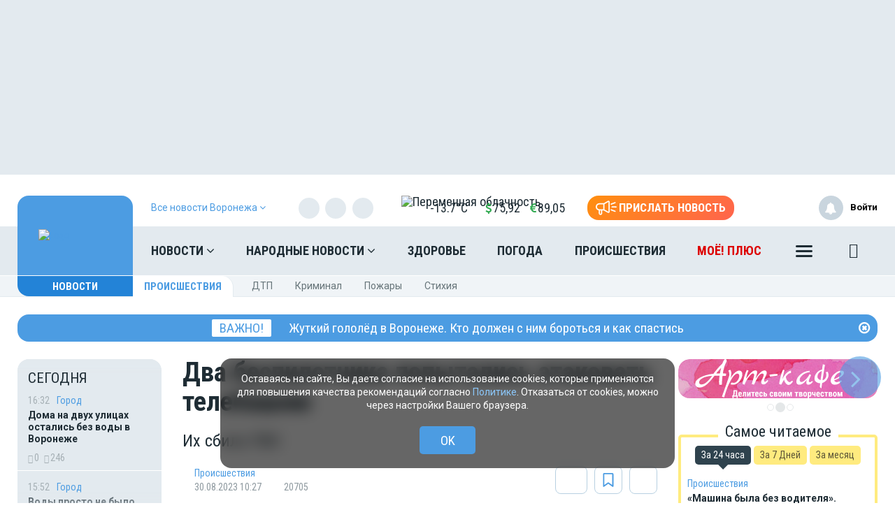

--- FILE ---
content_type: text/html; charset=UTF-8
request_url: https://moe-online.ru/news/city/1165917
body_size: 35551
content:
<!DOCTYPE html>
<html lang="ru"
      prefix="og: http://ogp.me/ns# article: http://ogp.me/ns/article# profile: http://ogp.me/ns/profile# fb: http://ogp.me/ns/fb# video: http://ogp.me/ns/video#">
<head>
                <meta name="author" content="Сергей УСКОВ">
            <link
                href="https://moe-online.ru/news/incidents/1165917/amp"
                rel="amphtml"/>
        <link href="https://moe-online.ru/news/incidents/1165917" rel="canonical"/>
    <meta itemprop="datePublished" content="2023-08-30T10:27:50+03:00"/>
    <meta itemprop="dateModified" content="2026-01-20T01:01:05+03:00"/>
    <meta name="yandex-verification" content="29733eddf5b428e7"/>
    <meta http-equiv="x-dns-prefetch-control" content="on">
    <meta charset="utf-8"/>
    <meta property="server:type" content="main"/>
    <meta property="og:title" content="Два беспилотника попытались атаковать телебашню"/>
    <meta property="og:type" content="website"/>
    <meta property="og:url" content="https://moe-online.ru/news/incidents/1165917"/>
    <meta property="og:description"
          content="Их сбила ПВО"/>
    <meta property="og:locale" content="ru_RU"/>
    <meta property="og:image" content="https://moe-online.ru/themes/default/front/img/logo_on_blue.jpg"/>

    <link rel="dns-prefetch" href="http://counter.yadro.ru/">
    <link rel="dns-prefetch" href="https://mc.yandex.ru/">
    <link rel="dns-prefetch" href="https://yastatic.net/">
    <link rel="dns-prefetch" href="https://vk.com/">
    <link rel="dns-prefetch" href="https://fonts.googleapis.com/">
    <link rel="preconnect" href="https://yastatic.net/">
    <link rel="preconnect" href="https://vk.com/">
    <link rel="preconnect" href="https://fonts.googleapis.com/">
    <meta property="article:published_time" content="30.08.2023 10:27"/>
    <meta property="article:tag" content="Происшествия"/>
    <meta name="keywords" content="Происшествия">
    <title>Два беспилотника попытались атаковать телебашню</title>
    <meta name="description" content="Их сбила ПВО"/>
    <meta name="_token" content="a7OZ1ujHT2d1D9FBR8Nww0w7gnegHcW3niyFLyRQ"/>
    <meta name="csrf-token" content="a7OZ1ujHT2d1D9FBR8Nww0w7gnegHcW3niyFLyRQ">
    <meta name="user_id" content="0">
    <link rel="apple-touch-icon" sizes="180x180"
          href="https://moe-online.ru/themes/default/front/img/favicon/apple-touch-icon.png">
    <link rel="icon" type="image/png" sizes="32x32"
          href="https://moe-online.ru/themes/default/front/img/favicon/favicon-32x32.png">
    <link rel="icon" type="image/png" sizes="16x16"
          href="https://moe-online.ru/themes/default/front/img/favicon/favicon-16x16.png">
    <link rel="manifest" href="/manifest.json">
    <link rel="mask-icon"
          href="https://moe-online.ru/themes/default/front/img/favicon/safari-pinned-tab.svg&quot; color=&quot;#5bbad5&quot;">
    <meta name="apple-mobile-web-app-title" content="МОЁ! Online">
    <meta name="application-name" content="МОЁ! Online">
    <meta name="msapplication-TileColor" content="#2d89ef">
    <meta name="msapplication-TileImage"
          content="https://moe-online.ru/themes/default/front/img/favicon/mstile-144x144.png">
    <meta name="theme-color" content="#3f8ccf">
    <meta http-equiv="X-UA-Compatible" content="IE=edge"/>
    <meta name="viewport" content="width=device-width, initial-scale=1, maximum-scale=5"/>

    <link rel="preload" href="/themes/default/front/fonts/Icons/icon/fonts/icomoon.ttf" as="font"
          type="font/ttf"
          crossorigin="anonymous">
    <link rel="stylesheet" href="https://moe-online.ru/font-awesome-4.7.0/css/font-awesome.min.css">
    <link rel="preload" href="/css/moe.css?id=db9894b8eae87710b4d0e082e3310244" as="style" crossorigin="anonymous">
    
    <script>
        const loadFont = (url) => {
            // the 'fetch' equivalent has caching issues
            var xhr = new XMLHttpRequest();
            xhr.open('GET', url, true);
            xhr.onreadystatechange = () => {
                if (xhr.readyState == 4 && xhr.status == 200) {
                    let css = xhr.responseText;
                    css = css.replace(/}/g, 'font-display: swap; }');

                    const head = document.getElementsByTagName('head')[0];
                    const style = document.createElement('style');
                    style.appendChild(document.createTextNode(css));
                    head.appendChild(style);
                }
            };
            xhr.send();
        }
        loadFont('https://fonts.googleapis.com/css2?family=Open+Sans+Condensed:wght@700&family=Open+Sans:ital,wght@0,300;0,400;0,700;1,300;1,400;1,700&family=PT+Serif:ital,wght@1,700&family=Roboto+Condensed:ital,wght@0,400;0,700;1,300;1,400;1,700&family=Roboto:ital,wght@0,100;0,300;0,400;0,700;1,400;1,700&display=swap');
    </script>
        
                    <link type="text/css" href="/css/moe.css?id=db9894b8eae87710b4d0e082e3310244" rel="preload stylesheet" as="style"/>
            
            <link rel="stylesheet" href="/css/comments.css?id=301f70b4b0f7c239a6ce74c587af3508"/>
        <style>
        .min-left .image-box-author,
        .min-right .image-box-author {
            display: none !important;
        }
    </style>
    <script src="https://cdn.onesignal.com/sdks/web/v16/OneSignalSDK.page.js" defer></script>
<script>
  window.OneSignalDeferred = window.OneSignalDeferred || [];
  OneSignalDeferred.push(async function(OneSignal) {
    await OneSignal.init({
      appId: "a668b1c7-0b37-41a4-818b-1db7bf072161",
    });
  });
</script>

<!-- Пуши от Sendsay 
<script>(function(a,b,c,d){var e=a.getElementsByTagName(b)[0],f=a.createElement(b);f.async=!0,f.src="https://image.sendsay.ru/app/js/sdk/sdk.min.js",f.id="sendsay-sdk-script",f.dataset.accountId=c,f.dataset.siteId=d,e.parentNode.insertBefore(f,e)})(document,"script","x_1752237756827778","pl92162");</script> -->

<meta property="og:site_name" content="МОЁ! Online. Все новости Воронежа"/>
<meta name="yandex-verification" content="29733eddf5b428e7"/>
<meta name="wmail-verification" content="fcd676f19e8691af51907fafe0f8dbc" />

<script async src='https://yandex.ru/ads/system/header-bidding.js'></script>
<script>
var adfoxBiddersMap = {
"betweenDigital": "2312721"
};

var adUnits = [
{
"code": "adfox_163110514531777286",
"sizes": [
[
240,
400
],
[
240,
600
]
],
"bids": [
{
"bidder": "betweenDigital",
"params": {
"placementId": "4702656"
}
}
]
}
];

var userTimeout = 500;

window.YaHeaderBiddingSettings = {
biddersMap: adfoxBiddersMap,
adUnits: adUnits,
timeout: userTimeout,
};
</script>
<!-- Yandex.RTB -->
<script>window.yaContextCb=window.yaContextCb||[]</script>
<script src="https://yandex.ru/ads/system/context.js" async></script>
<script async src="https://jsn.24smi.net/smi.js"></script>
<script async src="https://ad.mail.ru/static/ads-async.js"></script>
<script charset='utf-8' src='https://cdn.pushdealer.com/237e45db/script_0.js' async></script>
<!-- Put this script tag to the <head> of your page -->
<script
  type="text/javascript"
  src="https://vk.com/js/api/openapi.js?168"
  charset="windows-1251"
></script>
<script src="https://content.adriver.ru/AdRiverFPS.js"></script>
</head>
<body class="">

<!-- Yandex.Metrika counter -->
<script type="text/javascript"> (function (m, e, t, r, i, k, a) {
        m[i] = m[i] || function () {
            (m[i].a = m[i].a || []).push(arguments)
        };
        m[i].l = 1 * new Date();
        k = e.createElement(t), a = e.getElementsByTagName(t)[0], k.async = 1, k.src = r, a.parentNode.insertBefore(k, a)
    })(window, document, "script", "https://mc.yandex.ru/metrika/tag.js", "ym");
    ym(207009, "init", {
        clickmap: true,
        trackLinks: true,
        accurateTrackBounce: true,
        webvisor: true
    }); </script>
<noscript>
    <div><img src="https://mc.yandex.ru/watch/207009" style="position:absolute; left:-9999px;"
              alt=""/></div>
</noscript> <!-- /Yandex.Metrika counter -->

<!--LiveInternet counter-->
<script>
    new Image().src = "//counter.yadro.ru/hit;MOE-online?r" +
        escape(document.referrer) + ((typeof (screen) == "undefined") ? "" :
            ";s" + screen.width + "*" + screen.height + "*" + (screen.colorDepth ?
                screen.colorDepth : screen.pixelDepth)) + ";u" + escape(document.URL) +
        ";h" + escape(document.title.substring(0, 150)) +
        ";" + Math.random();</script><!--/LiveInternet-->

<!-- Top.Mail.Ru counter -->
<script type="text/javascript">
    var _tmr = window._tmr || (window._tmr = []);
    _tmr.push({id: "1208648", type: "pageView", start: (new Date()).getTime()});
    (function (d, w, id) {
        if (d.getElementById(id)) return;
        var ts = d.createElement("script");
        ts.type = "text/javascript";
        ts.async = true;
        ts.id = id;
        ts.src = "https://top-fwz1.mail.ru/js/code.js";
        var f = function () {
            var s = d.getElementsByTagName("script")[0];
            s.parentNode.insertBefore(ts, s);
        };
        if (w.opera == "[object Opera]") {
            d.addEventListener("DOMContentLoaded", f, false);
        } else {
            f();
        }
    })(document, window, "tmr-code");
</script>
<noscript>
    <div><img src="https://top-fwz1.mail.ru/counter?id=1208648;js=na"
              style="position:absolute;left:-9999px;"
              alt="Top.Mail.Ru"/></div>
</noscript>
<!-- /Top.Mail.Ru counter -->


    <div><!-- Yandex.RTB R-A-54232-51 -->
<script>window.yaContextCb.push(()=>{
  Ya.Context.AdvManager.render({
    type: 'fullscreen',    
    platform: 'touch',
    blockId: 'R-A-54232-51'
  })
})</script></div>
        <div class="inTop hidden-xs">
        <span><p class="top"></p></span>
    </div>
    
    
    
    
    
    
    
    
    
    <section class="section-ad1">
        <div class="container container-ad1">
            <div id="header_baner" style="width: auto">
                <!--AdFox START-->
<!--newmoe-->
<!--Площадка: moe-online.ru / МОЁ! Online / AD1-1230-->
<!--Категория: <не задана>-->
<!--Тип баннера: AD1-1230-->
<div id="adfox_163110450533666761" style="width: fit-content !important;"></div>
<script>
    window.yaContextCb.push(()=>{
        Ya.adfoxCode.createAdaptive({
            ownerId: 260671,
        containerId: 'adfox_163110450533666761',
            params: {
                p1: 'byerm',
            p2: 'frzw'
            }
        }, ['desktop'], {
            tabletWidth: 1199,
            phoneWidth: 991,
            isAutoReloads: false
        })
    })
</script>

<!--AdFox START-->
<!--newmoe-->
<!--Площадка: moe-online.ru / МОЁ! Online / AD1-940-->
<!--Категория: <не задана>-->
<!--Тип баннера: AD1-940-->
<div id="adfox_163110458906076132"></div>
<script>
    window.yaContextCb.push(()=>{
        Ya.adfoxCode.createAdaptive({
            ownerId: 260671,
        containerId: 'adfox_163110458906076132',
            params: {
                p1: 'byers',
            p2: 'frzx'
            }
        }, ['tablet'], {
            tabletWidth: 1199,
            phoneWidth: 991,
            isAutoReloads: false
        })
    })
</script>

<!--AdFox START-->
<!--newmoe-->
<!--Площадка: moe-online.ru / МОЁ! Online / AD1-720-->
<!--Категория: <не задана>-->
<!--Тип баннера: AD1-720-->
<div id="adfox_163110463783444455"></div>
<script>
    window.yaContextCb.push(()=>{
        Ya.adfoxCode.createAdaptive({
            ownerId: 260671,
        containerId: 'adfox_163110463783444455',
            params: {
                p1: 'byert',
            p2: 'frzy'
            }
        }, ['phone'], {
            tabletWidth: 1199,
            phoneWidth: 991,
            isAutoReloads: false
        })
    })
</script>
            </div>
        </div>
    </section>

    <header class="main-header-2020 hidden-xs">
    <div class="header-line-1">
        <div class="header-line-1-back"></div>
        <div class="container">
            <div class="container-in">
                <div class="header-logo-2020">
                    <a href="/">
                        <img src="/themes/default/front/img/logo.svg" alt="Logo">
                        

                        

                        

                        
                    </a>
                    <div class="dropdown select-city">
                        <div class="selected-city" data-toggle="dropdown" aria-haspopup="true"
                             aria-expanded="false">
                            <a href="#" title="Выбор города">
                                <span>Все новости <br/>Воронежа
                                    <i class="fa fa-angle-down" aria-hidden="true"></i>
                                </span>
                            </a>
                        </div>
                        <ul class="dropdown-menu">
                            <li><a href="https://moe-belgorod.ru">Белгорода</a></li>
                            <li><a href="https://moe-kursk.ru">Курска</a></li>
                            <li><a href="https://moe-lipetsk.ru">Липецка</a></li>
                            <li><a href="https://moe-tambov.ru">Тамбова</a></li>
                        </ul>
                    </div>
                </div>
                <div class="header-content">
                    
                    <div class="header-line-add">
                        <div class="header-line-add-in">
                            <div class="dropdown select-city">
                                <div class="selected-city" data-toggle="dropdown" aria-haspopup="true"
                                     aria-expanded="false">
                                    <a href="#" title="Выбор города">
                                        <span>Все новости Воронежа
                                            <i class="fa fa-angle-down" aria-hidden="true"></i>
                                        </span>
                                    </a>
                                </div>
                                <ul class="dropdown-menu">
                                    <li><a href="https://moe-belgorod.ru">Белгорода</a></li>
                                    <li><a href="https://moe-kursk.ru">Курска</a></li>
                                    <li><a href="https://moe-lipetsk.ru">Липецка</a></li>
                                    <li><a href="https://moe-tambov.ru">Тамбова</a></li>
                                </ul>
                            </div>
                            <div class="soc-block hidden-sm">
                                <noindex>
                                    <div class="soc-in-menu"><p>Мы в соцсетях:</p>
                        <a href="https://vk.com/moeonline" rel="nofollow, noreferrer" target="_blank" class="soc-button soc-in-menu-vk"></a>
                    <a href="https://ok.ru/vsenovosti" rel="nofollow, noreferrer" target="_blank" class="soc-button soc-in-menu-ok"></a>
                    <a href="https://t.me/moeonline" rel="nofollow, noreferrer" target="_blank" class="soc-button soc-in-menu-telegram"></a>
                    <a href="https://max.ru/moeonline" rel="nofollow, noreferrer" target="_blank" class="soc-button soc-in-menu-max"></a>
                    <a href="https://dzen.ru/moeonline?favid=1344" rel="nofollow, noreferrer" target="_blank" class="soc-button soc-in-menu-zen"></a>
                    <a href="https://rutube.ru/u/moeonline/" rel="nofollow, noreferrer" target="_blank" class="soc-button soc-in-menu-rutube"></a>
                    <a href="https://www.youtube.com/user/moeonlineru" rel="nofollow, noreferrer" target="_blank" class="soc-button soc-in-menu-youtube"></a>
            </div>

                                </noindex>
                            </div>
                            <div class="vue-code">
                                <weather-and-valute></weather-and-valute>
                            </div>
                            <a href="/frontnews/add" title="Прислать новость"
                               onclick="ym(207009, 'reachGoal', 'knopka_sverxy'); return true;"
                               class="btn-send-nn max hidden-sm hidden-md">
                                <svg version="1.1" id="Layer_1" xmlns="http://www.w3.org/2000/svg" xmlns:xlink="http://www.w3.org/1999/xlink" x="0px" y="0px"
                                     width="100px" height="68px" viewBox="0 0 100 68" enable-background="new 0 0 100 68" xml:space="preserve">
                                <g>
                                    <path fill="#FFFFFF" d="M16.813,65.537c-1.562-1.563-2.438-3.682-2.437-5.891V46.172c-3.524-0.607-6.774-2.293-9.303-4.822
                                        c-6.761-6.757-6.764-17.716-0.007-24.477c0.002-0.002,0.004-0.005,0.007-0.007c3.249-3.248,7.655-5.071,12.249-5.071h20.774
                                        L57.167,0.893c0.989-0.575,2.115-0.876,3.26-0.873c0.013,0,0.021,0,0.031,0.002V0.02c1.144,0.006,2.267,0.312,3.255,0.886
                                        c0.989,0.568,1.809,1.389,2.375,2.38c0.58,0.995,0.885,2.122,0.88,3.273V51.66c0.003,1.14-0.296,2.26-0.862,3.248
                                        c-0.571,0.996-1.395,1.824-2.387,2.406c-0.994,0.572-2.121,0.877-3.271,0.883c-1.142,0.002-2.265-0.295-3.255-0.859L38.095,46.424
                                        h-7.053v13.223c0,2.213-0.88,4.332-2.442,5.893c-1.562,1.564-3.681,2.443-5.891,2.441C20.498,67.98,18.376,67.102,16.813,65.537z
                                         M20.259,59.646c0,0.646,0.262,1.268,0.722,1.73c0.454,0.455,1.08,0.711,1.728,0.717c0.647-0.004,1.267-0.261,1.726-0.717
                                        c0.458-0.46,0.716-1.083,0.716-1.73V46.424h-4.892V59.646z M60.113,52.223c0.097,0.058,0.207,0.086,0.318,0.084
                                        c0.112,0.002,0.225-0.026,0.321-0.084c0.104-0.057,0.188-0.143,0.241-0.248c0.058-0.094,0.087-0.203,0.086-0.313V6.559
                                        c-0.003-0.12-0.036-0.237-0.1-0.339c-0.113-0.194-0.323-0.312-0.549-0.31l-0.037-0.006c-0.101,0.006-0.196,0.037-0.283,0.091
                                        l-18.29,10.453V41.77L60.113,52.223z M35.932,40.539V17.685l-18.611-0.006c-3.032,0.002-5.94,1.208-8.084,3.353
                                        c-4.459,4.462-4.459,11.693,0,16.155c2.145,2.145,5.052,3.35,8.084,3.353L35.932,40.539L35.932,40.539z"/>
                                </g>
                                    <path id="s01" fill="#FFFFFF" d="M70.667,17.289c-0.573-1.516,0.19-3.21,1.706-3.784c0.006-0.002,0.012-0.004,0.018-0.006
                                    L91.18,6.454c1.521-0.571,3.217,0.198,3.788,1.718c0.001,0.001,0.001,0.002,0.001,0.003c0.572,1.52-0.195,3.215-1.717,3.787
                                    c-0.002,0.001-0.003,0.001-0.005,0.002l-18.791,7.047c-1.519,0.572-3.214-0.195-3.785-1.713
                                    C70.67,17.295,70.668,17.292,70.667,17.289z"/>
                                    <path id="s02" fill="#FFFFFF" d="M97.048,32.773l-18.94-0.085c-1.625-0.007-2.937-1.331-2.93-2.956c0-0.001,0-0.002,0-0.003
                                    c0.006-1.624,1.328-2.935,2.951-2.929c0.001,0,0.002,0,0.002,0l18.939,0.085c1.621,0.003,2.933,1.319,2.93,2.94
                                    c0,0.007,0,0.014,0,0.02c-0.006,1.62-1.32,2.929-2.939,2.928H97.048L97.048,32.773z"/>
                                    <path id="s03" fill="#FFFFFF" d="M91.18,53.199l-18.753-7.047c-1.521-0.568-2.292-2.264-1.724-3.783
                                    c0-0.002,0.001-0.004,0.002-0.006c0.574-1.522,2.271-2.293,3.795-1.723l18.753,7.047c1.521,0.573,2.288,2.271,1.716,3.795
                                    c-0.431,1.146-1.527,1.906-2.754,1.906C91.861,53.389,91.512,53.324,91.18,53.199z"/>
                                </svg>
                                <span>Прислать новость</span>
                            </a>
                            <a href="/frontnews/add" title="Прислать новость"
                               onclick="ym(207009, 'reachGoal', 'knopka_sverxy'); return true;"
                               class="btn-send-nn min visible-sm visible-md">
                                <svg version="1.1" id="Layer_1" xmlns="http://www.w3.org/2000/svg" xmlns:xlink="http://www.w3.org/1999/xlink" x="0px" y="0px"
                                     width="100px" height="68px" viewBox="0 0 100 68" enable-background="new 0 0 100 68" xml:space="preserve">
                                <g>
                                    <path fill="#FFFFFF" d="M16.813,65.537c-1.562-1.563-2.438-3.682-2.437-5.891V46.172c-3.524-0.607-6.774-2.293-9.303-4.822
                                        c-6.761-6.757-6.764-17.716-0.007-24.477c0.002-0.002,0.004-0.005,0.007-0.007c3.249-3.248,7.655-5.071,12.249-5.071h20.774
                                        L57.167,0.893c0.989-0.575,2.115-0.876,3.26-0.873c0.013,0,0.021,0,0.031,0.002V0.02c1.144,0.006,2.267,0.312,3.255,0.886
                                        c0.989,0.568,1.809,1.389,2.375,2.38c0.58,0.995,0.885,2.122,0.88,3.273V51.66c0.003,1.14-0.296,2.26-0.862,3.248
                                        c-0.571,0.996-1.395,1.824-2.387,2.406c-0.994,0.572-2.121,0.877-3.271,0.883c-1.142,0.002-2.265-0.295-3.255-0.859L38.095,46.424
                                        h-7.053v13.223c0,2.213-0.88,4.332-2.442,5.893c-1.562,1.564-3.681,2.443-5.891,2.441C20.498,67.98,18.376,67.102,16.813,65.537z
                                         M20.259,59.646c0,0.646,0.262,1.268,0.722,1.73c0.454,0.455,1.08,0.711,1.728,0.717c0.647-0.004,1.267-0.261,1.726-0.717
                                        c0.458-0.46,0.716-1.083,0.716-1.73V46.424h-4.892V59.646z M60.113,52.223c0.097,0.058,0.207,0.086,0.318,0.084
                                        c0.112,0.002,0.225-0.026,0.321-0.084c0.104-0.057,0.188-0.143,0.241-0.248c0.058-0.094,0.087-0.203,0.086-0.313V6.559
                                        c-0.003-0.12-0.036-0.237-0.1-0.339c-0.113-0.194-0.323-0.312-0.549-0.31l-0.037-0.006c-0.101,0.006-0.196,0.037-0.283,0.091
                                        l-18.29,10.453V41.77L60.113,52.223z M35.932,40.539V17.685l-18.611-0.006c-3.032,0.002-5.94,1.208-8.084,3.353
                                        c-4.459,4.462-4.459,11.693,0,16.155c2.145,2.145,5.052,3.35,8.084,3.353L35.932,40.539L35.932,40.539z"/>
                                </g>
                                    <path id="s01" fill="#FFFFFF" d="M70.667,17.289c-0.573-1.516,0.19-3.21,1.706-3.784c0.006-0.002,0.012-0.004,0.018-0.006
                                    L91.18,6.454c1.521-0.571,3.217,0.198,3.788,1.718c0.001,0.001,0.001,0.002,0.001,0.003c0.572,1.52-0.195,3.215-1.717,3.787
                                    c-0.002,0.001-0.003,0.001-0.005,0.002l-18.791,7.047c-1.519,0.572-3.214-0.195-3.785-1.713
                                    C70.67,17.295,70.668,17.292,70.667,17.289z"/>
                                    <path id="s02" fill="#FFFFFF" d="M97.048,32.773l-18.94-0.085c-1.625-0.007-2.937-1.331-2.93-2.956c0-0.001,0-0.002,0-0.003
                                    c0.006-1.624,1.328-2.935,2.951-2.929c0.001,0,0.002,0,0.002,0l18.939,0.085c1.621,0.003,2.933,1.319,2.93,2.94
                                    c0,0.007,0,0.014,0,0.02c-0.006,1.62-1.32,2.929-2.939,2.928H97.048L97.048,32.773z"/>
                                    <path id="s03" fill="#FFFFFF" d="M91.18,53.199l-18.753-7.047c-1.521-0.568-2.292-2.264-1.724-3.783
                                    c0-0.002,0.001-0.004,0.002-0.006c0.574-1.522,2.271-2.293,3.795-1.723l18.753,7.047c1.521,0.573,2.288,2.271,1.716,3.795
                                    c-0.431,1.146-1.527,1.906-2.754,1.906C91.861,53.389,91.512,53.324,91.18,53.199z"/>
                                </svg>
                                <span>Прислать новость</span>
                            </a>
                            
                            
                            
                            
                        </div>

                    </div>
                    <nav class="greedy greedy-1 greedy-nav">
                        <ul class="links links-1"> <li class="greedy-li nav_dropdown"> <a class="greedy-a" href="https://moe-online.ru/news">Новости <i class="fa fa-angle-down" aria-hidden="true"></i> </a> <div class="dropdown-panel novosti_vse"> <div class="novosti_vse_head"> <a href="https://moe-online.ru/news" class="all_novosi">Читать все новости</a> <div class="novosti_vse_top"> <div> <i><span class="icon-icon-moe-31"></span></i> <a href="https://moe-online.ru/archive">Архив материалов</a> </div> <a href="https://moe-online.ru/news/incidents">Происшествия</a> <a href="https://moe-online.ru/news/news-partner" class="hidden-sm hidden-xs">Новости партнёров</a> <a href="https://moe-online.ru/news/sport" class="hidden-md hidden-sm hidden-xs">Спорт</a> </div> <div class="novosti_vse_photo_video"> <span class="icon-icon-moe-37"></span><a href="https://moe-online.ru/photogallery">Фото</a> <span class="icon-icon-moe-33"></span><a href="https://moe-online.ru/videogallery">Видео</a> </div> </div> <div class="novosti_vse_left_side"> <div class="novosti_vse_small_head"> Популярные темы <a href="https://moe-online.ru/topics">Все темы</a> </div> <div class="novosti_vse_theme"> <a href="https://moe-online.ru/topics/moe18"> <div class="tema-img"                                     style="background-image:url(https://files.moe-online.ru/media/1/9/9/9/6/1/1/055a7b8b2e2325046284aca09d8cd27b/lRdzjzfE9auqjpAtjG6lYHkT5E7h2gS1yzGHTDEc.jpg)"></div> <p class="tema-title">МОЁ! 18+</p> <div class="tema-inform"> <img src="https://moe-online.ru/themes/default/front/img/doc-black.svg"                                         loading="lazy">48 </div> </a> </div> <div class="novosti_vse_theme"> <a href="https://moe-online.ru/topics/ZhutkiigololedvVoronezhe"> <div class="tema-img"                                     style="background-image:url(https://files.moe-online.ru/media/2/0/5/7/1/2/7/67575fe141194be1665db29d76a2485d/hJyLGVHeACmNGrLrLDblje38SiqdHs5pmrZ3qgaA.jpg)"></div> <p class="tema-title">Жуткий гололёд в Воронеже</p> <div class="tema-inform"> <img src="https://moe-online.ru/themes/default/front/img/doc-black.svg"                                         loading="lazy">7 </div> </a> </div> <div class="novosti_vse_theme"> <a href="https://moe-online.ru/topics/novyigod2026"> <div class="tema-img"                                     style="background-image:url(https://files.moe-online.ru/media/2/0/4/8/9/0/5/714ee8768524ca4f1feabb08abf92d41/Z3T0kCKsz3KupCdGSqFwL8FZC5mhogRl1AB5ICWM.jpg)"></div> <p class="tema-title">Новый год 2026</p> <div class="tema-inform"> <img src="https://moe-online.ru/themes/default/front/img/doc-black.svg"                                         loading="lazy">27 </div> </a> </div> <div class="novosti_vse_theme"> <a href="https://moe-online.ru/topics/problemy-dostizheniya-voronezhskoj-meditsiny"> <div class="tema-img"                                     style="background-image:url(https://moe-online.ru/themes/default/front/img/logo_on_blue.jpg)"></div> <p class="tema-title">Проблемы и достижения воронежской медицины</p> <div class="tema-inform"> <img src="https://moe-online.ru/themes/default/front/img/doc-black.svg"                                         loading="lazy">5 </div> </a> </div> <div class="novosti_vse_theme"> <a href="https://moe-online.ru/topics/temy-dlya-obsuzhdeniya"> <div class="tema-img"                                     style="background-image:url(https://moe-online.ru/themes/default/front/img/logo_on_blue.jpg)"></div> <p class="tema-title">Темы для обсуждения</p> <div class="tema-inform"> <img src="https://moe-online.ru/themes/default/front/img/doc-black.svg"                                         loading="lazy">10 </div> </a> </div> </div> <div class="novosti_vse_right_side"> <div class="novosti_vse_small_head">Рубрики</div> <div class="dropdown-panel-list"> <a href="https://moe-online.ru/news/kaleydoskop-vremen">Калейдоскоп времён</a> <a href="https://moe-online.ru/news/moda-i-krasota">Красота и стиль</a> <a href="https://moe-online.ru/news/deti">Дети</a> <a href="https://moe-online.ru/news/city">Город</a> <a href="https://moe-online.ru/news/pamyatnoe">Памятное</a> <a href="https://moe-online.ru/news/shou-biznes">Шоу-бизнес</a> <a href="https://moe-online.ru/news/society">Общество</a> <a href="https://moe-online.ru/news/people">Люди</a> <a href="https://moe-online.ru/news/transport">Транспорт</a> <a href="https://moe-online.ru/news/dzhentlmeny-udachi">Джентльмены удачи</a> <a href="https://moe-online.ru/news/weather">Погода</a> <a href="https://moe-online.ru/news/incidents">Происшествия</a> <a href="https://moe-online.ru/news/money">Деньги</a> <a href="https://moe-online.ru/news/economy">Экономика</a> <a href="https://moe-online.ru/news/control">Власть</a> <a href="https://moe-online.ru/news/culture">Культура</a> <a href="https://moe-online.ru/news/muzyka-vinil-istorii">Музыка. Винил. Истории</a> <a href="https://moe-online.ru/news/vakansii-v-voronezhe">Вакансии в Воронеже</a> <a href="https://moe-online.ru/news/sport">Спорт</a> <a href="https://moe-online.ru/news/property">Недвижимость</a> <a href="https://moe-online.ru/news/goroskop">Гороскоп</a> <a href="https://moe-online.ru/news/ogorod">Сад и огород</a> <a href="https://moe-online.ru/news/recipes">Рецепты</a> <a href="https://moe-online.ru/news/ecology">Экология</a> <a href="https://moe-online.ru/news/zhivotnie">Животные</a> <a href="https://moe-online.ru/news/ofitsialno">Официально</a> <a href="https://moe-online.ru/news/byd-v-kurse">Будь в курсе</a> <a href="https://moe-online.ru/news/first-person">От первого лица</a> <a href="https://moe-online.ru/news/moyo_auto">Авто</a> <a href="https://moe-online.ru/news/moyo_zdorovje">Здоровье</a> <a href="https://moe-online.ru/news/obyavleniya">Объявления</a> <a href="https://moe-online.ru/news/astrologiya">Астрология и самопознание</a> <a href="https://moe-online.ru/news/kalendar">Календарь</a> <a href="https://moe-online.ru/news/news-partner">Новости партнёров</a> <a href="https://moe-online.ru/news/tests-poll">Тесты</a> </div> <div class="novosti_vse_small_head">Спецпроекты</div> <div class="dropdown-panel-list"> <a href="https://moe-online.ru/news/davajte-obsudim">Давайте обсудим</a> <a href="https://moe-online.ru/news/intervyu">Интервью</a> <a href="https://moe-online.ru/news/lichnyj-opyt">Личный опыт</a> <a href="https://moe-online.ru/news/pomozhem-razobratsya">Поможем разобраться</a> <a href="https://moe-online.ru/news/polls">Опросы</a> <a href="https://moe-online.ru/pro/pomnim">Мы знаем!</a> <a href="https://moe-online.ru/cards">Карточки</a> </div> </div> </div> </li> <li class="greedy-li nav_dropdown greedy-li-nn"> <a class="greedy-a" href="https://moe-online.ru/nn">Народные новости <i class="fa fa-angle-down" aria-hidden="true"></i> </a> <div class="dropdown-panel novosti_vse_nn"> <div class="dropdown-panel-list"> <div class="dpl-list-item"> <a href="https://moe-online.ru/nn/auto"><span class="nn-nn-icons-auto"></span> <span>Авто</span></a> </div> <div class="dpl-list-item"> <a href="https://moe-online.ru/nn/art-kafe"><span class="nn-art-cafe"></span> <span>Арт-кафе</span></a> </div> <div class="dpl-list-item"> <a href="https://moe-online.ru/nn/thanks"><span class="nn-nn-icons-thanks"></span> <span>Большое спасибо!</span></a> </div> <div class="dpl-list-item"> <a href="https://moe-online.ru/nn/horoscopes"><span class="nn-nn-icons-goroscop"></span> <span>Гороскопы</span></a> </div> <div class="dpl-list-item"> <a href="https://moe-online.ru/nn/detskiy-vopros"><i class="fa fa-child" aria-hidden="true" style="font-size: 17px;margin: -2px 6px 0 0;padding-left: 1px;"></i> <span>Детский вопрос</span></a> </div> <div class="dpl-list-item"> <a href="https://moe-online.ru/nn/animals"><span class="nn-nn-icons-animals"></span> <span>Животные</span></a> </div> <div class="dpl-list-item"> <a href="https://moe-online.ru/nn/zkh"><span class="nn-nn-icons-zhkh"></span> <span>ЖКХ</span></a> </div> <div class="dpl-list-item"> <a href="https://moe-online.ru/nn/zapisochki"><span class="nn-nn-icons-note"></span> <span>Записочки</span></a> </div> <div class="dpl-list-item"> <a href="https://moe-online.ru/nn/zatsepilo"><span class="nn-nn-icons-zatcepilo"></span> <span>Зацепило!</span></a> </div> <div class="dpl-list-item"> <a href="https://moe-online.ru/nn/cinema"><span class="nn-nn-icons-cinema"></span> <span>Кино</span></a> </div> <div class="dpl-list-item"> <a href="https://moe-online.ru/nn/m-zh"><span class="nn-nn-icons-male-famale"></span> <span>Мужчина и Женщина</span></a> </div> <div class="dpl-list-item"> <a href="https://moe-online.ru/nn/music"><span class="nn-nn-icons-music"></span> <span>Музыка</span></a> </div> <div class="dpl-list-item"> <a href="https://moe-online.ru/nn/ncontrol"><span class="nn-nn-icons-n-controle"></span> <span>Народный контроль</span></a> </div> <div class="dpl-list-item"> <a href="https://moe-online.ru/nn/darom"><span class="nn-nn-icons-darom"></span> <span>Отдам даром</span></a> </div> <div class="dpl-list-item"> <a href="https://moe-online.ru/nn/pozdrav"><span class="nn-nn-icons-congratulations"></span> <span>Поздравления</span></a> </div> <div class="dpl-list-item"> <a href="https://moe-online.ru/nn/poetry"><span class="nn-poetry"></span> <span>Поэтический клуб</span></a> </div> <div class="dpl-list-item"> <a href="https://moe-online.ru/nn/eda"><span class="nn-nn-icons-appetit"></span> <span>Приятного аппетита</span></a> </div> <div class="dpl-list-item"> <a href="https://moe-online.ru/nn/travel"><span class="nn-nn-icons-travel"></span> <span>Путешествия</span></a> </div> <div class="dpl-list-item"> <a href="https://ogorod.moe-online.ru/forum"><span class="nn-nn-icons-sad-ogorod"></span> <span>Сад и огород</span></a> </div> <div class="dpl-list-item"> <a href="https://moe-online.ru/nn/sports"><span class="nn-sport"></span> <span>Спорт</span></a> </div> <div class="dpl-list-item"> <a href="https://moe-online.ru/nn/support"><span class="nn-nn-icons-support"></span> <span>Техподдержка</span></a> </div> <div class="dpl-list-item"> <a href="https://moe-online.ru/nn/creative"><span class="nn-nn-icons-humor"></span> <span>Юмор и креатив</span></a> </div> <div class="dpl-list-item"> <a href="https://moe-online.ru/nn/reporter"><span class="nn-nn-icons-reportor"></span> <span>Я  — репортёр</span></a> </div> </div> </div> </li> <li class="greedy-li in-main-992"> <a class="greedy-a"                   title="Здоровье" href="https://moe-online.ru/news/moyo_zdorovje">Здоровье</a> </li> <li class="greedy-li in-main-992"> <a class="greedy-a"                   title="Погода в Воронеже" href="https://moe-online.ru/news/weather">Погода</a> </li> <li class="greedy-li in-main-1200"> <a class="greedy-a"                   title="Происшествия в Воронеже и Воронежской области" href="https://moe-online.ru/news/incidents">Происшествия</a> </li> <li class="greedy-li in-main-1200 li-plus"> <a class="greedy-a"                   title="Газета «МОЁ!»" href="https://plus.moe-online.ru/?utm_source=moe-online&amp;utm_medium=link-header-menu&amp;utm_campaign=pr-moe-plus">МОЁ! ПЛЮС</a> </li> <li class="greedy-li in-main-1920"> <a class="greedy-a"                   title="Темы на МОЁ Online" href="https://moe-online.ru/topics">Темы</a> </li> <li class="greedy-li in-main-1920"> <a class="greedy-a"                   title="Мнения на МОЁ Online" href="https://moe-online.ru/opinion">Мнения</a> </li> <li class="greedy-li in-main-1920"> <a class="greedy-a"                   target="_blank" href="https://moe-online.ru/pro/pomnim">Мы знаем!</a> </li> <li class="greedy-li "> <a class="greedy-a"                   title="Тесты на МОЁ Online" href="https://moe-online.ru/tests">Тесты</a> </li> <li class="greedy-li "> <a class="greedy-a"                   title="Фотоконкурсы" href="https://moe-online.ru/konkurs">Фотоконкурсы</a> </li> <li class="greedy-li "> <a class="greedy-a"                   title="Опросы на МОЁ Online" href="https://moe-online.ru/news/polls">Опросы</a> </li> <li class="greedy-li "> <a class="greedy-a"                   target="_blank" href="https://moe-online.ru/rules">Правила общения</a> </li> <li class="greedy-li "> <a class="greedy-a"                    href="https://moe-online.ru/news/city/news-zkh">ЖКХ</a> </li> <li class="greedy-li "> <a class="greedy-a"                   title="Сад и огород" href="https://ogorod.moe-online.ru/">Сад и огород</a> </li> <li class="greedy-li "> <a class="greedy-a"                   title="Моё зверьё" href="https://animals.moe-online.ru?utm_source=moe-online&amp;utm_medium=link-header-menu&amp;utm_campaign=pr-animals">Моё зверьё</a> </li> <li class="greedy-li "> <a class="greedy-a"                   title="Моё! Дети. Всё об уходе и воспитании детей" href="https://deti.moe-online.ru/">МОЁ! Дети</a> </li> <li class="greedy-li "> <a class="greedy-a"                   title="Связаться с редакцией «МОЁ!»" href="https://moe-online.ru/about#title-2">Обратная связь</a> </li> <li class="greedy-li "> <a class="greedy-a"                   title="Об информационном портале «МОЁ! Online»" href="https://moe-online.ru/about">О нас</a> </li> </ul> <ul class="links greedy-show-more"> <li class="greedy-li nav_dropdown"> <a class="greedy-btn greedy-a" href="#" title="Ещё"> <span class="greedy-sandwich-line"></span> <span class="greedy-sandwich-line"></span> <span class="greedy-sandwich-line"></span> </a> <div class="dropdown-panel dropdown-panel-add"> <ul class="hidden-links hidden-links-1 dropdown-panel-list"> <li class="greedy-li in-main-992"> <a class="greedy-a"                               title="Здоровье" href="https://moe-online.ru/news/moyo_zdorovje">Здоровье</a> </li> <li class="greedy-li in-main-992"> <a class="greedy-a"                               title="Погода в Воронеже" href="https://moe-online.ru/news/weather">Погода</a> </li> <li class="greedy-li in-main-1200"> <a class="greedy-a"                               title="Происшествия в Воронеже и Воронежской области" href="https://moe-online.ru/news/incidents">Происшествия</a> </li> <li class="greedy-li in-main-1200 li-plus"> <a class="greedy-a"                               title="Газета «МОЁ!»" href="https://plus.moe-online.ru/?utm_source=moe-online&amp;utm_medium=link-header-menu&amp;utm_campaign=pr-moe-plus">МОЁ! ПЛЮС</a> </li> <li class="greedy-li in-main-1920"> <a class="greedy-a"                               title="Темы на МОЁ Online" href="https://moe-online.ru/topics">Темы</a> </li> <li class="greedy-li in-main-1920"> <a class="greedy-a"                               title="Мнения на МОЁ Online" href="https://moe-online.ru/opinion">Мнения</a> </li> <li class="greedy-li in-main-1920"> <a class="greedy-a"                               target="_blank" href="https://moe-online.ru/pro/pomnim">Мы знаем!</a> </li> <li class="greedy-li "> <a class="greedy-a"                               title="Тесты на МОЁ Online" href="https://moe-online.ru/tests">Тесты</a> </li> <li class="greedy-li "> <a class="greedy-a"                               title="Фотоконкурсы" href="https://moe-online.ru/konkurs">Фотоконкурсы</a> </li> <li class="greedy-li "> <a class="greedy-a"                               title="Опросы на МОЁ Online" href="https://moe-online.ru/news/polls">Опросы</a> </li> <li class="greedy-li "> <a class="greedy-a"                               target="_blank" href="https://moe-online.ru/rules">Правила общения</a> </li> <li class="greedy-li "> <a class="greedy-a"                                href="https://moe-online.ru/news/city/news-zkh">ЖКХ</a> </li> <li class="greedy-li "> <a class="greedy-a"                               title="Сад и огород" href="https://ogorod.moe-online.ru/">Сад и огород</a> </li> <li class="greedy-li "> <a class="greedy-a"                               title="Моё зверьё" href="https://animals.moe-online.ru?utm_source=moe-online&amp;utm_medium=link-header-menu&amp;utm_campaign=pr-animals">Моё зверьё</a> </li> <li class="greedy-li "> <a class="greedy-a"                               title="Моё! Дети. Всё об уходе и воспитании детей" href="https://deti.moe-online.ru/">МОЁ! Дети</a> </li> <li class="greedy-li "> <a class="greedy-a"                               title="Связаться с редакцией «МОЁ!»" href="https://moe-online.ru/about#title-2">Обратная связь</a> </li> <li class="greedy-li "> <a class="greedy-a"                               title="Об информационном портале «МОЁ! Online»" href="https://moe-online.ru/about">О нас</a> </li> </ul> <div class="dropdown-panel-footer"> <noindex> <div class="soc-in-menu"><p>Мы в соцсетях:</p> <a href="https://vk.com/moeonline" rel="nofollow, noreferrer" target="_blank" class="soc-button soc-in-menu-vk"></a> <a href="https://ok.ru/vsenovosti" rel="nofollow, noreferrer" target="_blank" class="soc-button soc-in-menu-ok"></a> <a href="https://t.me/moeonline" rel="nofollow, noreferrer" target="_blank" class="soc-button soc-in-menu-telegram"></a> <a href="https://max.ru/moeonline" rel="nofollow, noreferrer" target="_blank" class="soc-button soc-in-menu-max"></a> <a href="https://dzen.ru/moeonline?favid=1344" rel="nofollow, noreferrer" target="_blank" class="soc-button soc-in-menu-zen"></a> <a href="https://rutube.ru/u/moeonline/" rel="nofollow, noreferrer" target="_blank" class="soc-button soc-in-menu-rutube"></a> <a href="https://www.youtube.com/user/moeonlineru" rel="nofollow, noreferrer" target="_blank" class="soc-button soc-in-menu-youtube"></a> </div> </noindex> </div> </div> </li> </ul> 
                        

                        <div class="greedy-nav-fixed">
                            <a href="/search" class="search" title="Поиск" rel="search">
                                <i><span class="icon-icon-moe-20"></span></i>
                            </a>
                        </div>
                    </nav>
                    

                    
                    <div class="greedy-nav-top-fixed">
                        
                                                    
                            <ul class="links greedy-visible">
                                <li class="greedy-li parent-rubric">
                                    <a href="https://moe-online.ru/news" class="greedy-a">Новости
                                        <!--<i class="fa fa-angle-down" aria-hidden="true"></i>-->
                                    </a>
                                    <div class="greedy-show-more nav_dropdown">
                                        <a class="greedy-btn greedy-a" href="#" title="Ещё">
                                            <span class="greedy-sandwich-line"></span>
                                            <span class="greedy-sandwich-line"></span>
                                            <span class="greedy-sandwich-line"></span>
                                        </a>
                                        <div class="dropdown-panel dropdown-panel-add">
                                            <ul class="dropdown-panel-list">
    <li><a href="https://moe-online.ru/news">Новости</a></li>
    <li><a href="https://moe-online.ru/nn">Народные новости</a></li>
            <li class="in-main-992"><a title="Здоровье" href="https://moe-online.ru/news/moyo_zdorovje">Здоровье</a></li>
            <li class="in-main-992"><a title="Погода в Воронеже" href="https://moe-online.ru/news/weather">Погода</a></li>
            <li class="in-main-1200"><a title="Происшествия в Воронеже и Воронежской области" href="https://moe-online.ru/news/incidents">Происшествия</a></li>
            <li class="in-main-1200 li-plus"><a title="Газета «МОЁ!»" href="https://plus.moe-online.ru/?utm_source=moe-online&amp;utm_medium=link-header-menu&amp;utm_campaign=pr-moe-plus">МОЁ! ПЛЮС</a></li>
            <li class="in-main-1920"><a title="Темы на МОЁ Online" href="https://moe-online.ru/topics">Темы</a></li>
            <li class="in-main-1920"><a title="Мнения на МОЁ Online" href="https://moe-online.ru/opinion">Мнения</a></li>
            <li class="in-main-1920"><a target="_blank" href="https://moe-online.ru/pro/pomnim">Мы знаем!</a></li>
            <li class=""><a title="Тесты на МОЁ Online" href="https://moe-online.ru/tests">Тесты</a></li>
            <li class=""><a title="Фотоконкурсы" href="https://moe-online.ru/konkurs">Фотоконкурсы</a></li>
            <li class=""><a title="Опросы на МОЁ Online" href="https://moe-online.ru/news/polls">Опросы</a></li>
            <li class=""><a target="_blank" href="https://moe-online.ru/rules">Правила общения</a></li>
            <li class=""><a  href="https://moe-online.ru/news/city/news-zkh">ЖКХ</a></li>
            <li class=""><a title="Сад и огород" href="https://ogorod.moe-online.ru/">Сад и огород</a></li>
            <li class=""><a title="Моё зверьё" href="https://animals.moe-online.ru?utm_source=moe-online&amp;utm_medium=link-header-menu&amp;utm_campaign=pr-animals">Моё зверьё</a></li>
            <li class=""><a title="Моё! Дети. Всё об уходе и воспитании детей" href="https://deti.moe-online.ru/">МОЁ! Дети</a></li>
            <li class=""><a title="Связаться с редакцией «МОЁ!»" href="https://moe-online.ru/about#title-2">Обратная связь</a></li>
            <li class=""><a title="Об информационном портале «МОЁ! Online»" href="https://moe-online.ru/about">О нас</a></li>
    </ul>

                                            <div class="dropdown-panel-footer">
                                                <noindex>
                                                    <div class="soc-in-menu"><p>Мы в соцсетях:</p>
                        <a href="https://vk.com/moeonline" rel="nofollow, noreferrer" target="_blank" class="soc-button soc-in-menu-vk"></a>
                    <a href="https://ok.ru/vsenovosti" rel="nofollow, noreferrer" target="_blank" class="soc-button soc-in-menu-ok"></a>
                    <a href="https://t.me/moeonline" rel="nofollow, noreferrer" target="_blank" class="soc-button soc-in-menu-telegram"></a>
                    <a href="https://max.ru/moeonline" rel="nofollow, noreferrer" target="_blank" class="soc-button soc-in-menu-max"></a>
                    <a href="https://dzen.ru/moeonline?favid=1344" rel="nofollow, noreferrer" target="_blank" class="soc-button soc-in-menu-zen"></a>
                    <a href="https://rutube.ru/u/moeonline/" rel="nofollow, noreferrer" target="_blank" class="soc-button soc-in-menu-rutube"></a>
                    <a href="https://www.youtube.com/user/moeonlineru" rel="nofollow, noreferrer" target="_blank" class="soc-button soc-in-menu-youtube"></a>
            </div>

                                                </noindex>
                                            </div>
                                        </div>
                                    </div>
                                </li>
                                                                    <li class="greedy-li greedy-li-name-rubric nav_dropdown">
                                        <a class="greedy-a"
                                           href="#">Происшествия
                                                                                            <i class="fa fa-angle-down" aria-hidden="true"></i>
                                                                                    </a>
                                                                                    <div class="dropdown-panel dropdown-panel-extended">
                                                <ul class="dropdown-panel-list">
                                                                                                            <li>
                                                            <a href="https://moe-online.ru/news/moyo_auto"
                                                               class=""
                                                            >Авто</a>
                                                        </li>
                                                                                                            <li>
                                                            <a href="https://moe-online.ru/news/astrologiya"
                                                               class=""
                                                            >Астрология и самопознание</a>
                                                        </li>
                                                                                                            <li>
                                                            <a href="https://moe-online.ru/news/byd-v-kurse"
                                                               class=""
                                                            >Будь в курсе</a>
                                                        </li>
                                                                                                            <li>
                                                            <a href="https://moe-online.ru/news/vakansii-v-voronezhe"
                                                               class=""
                                                            >Вакансии в Воронеже</a>
                                                        </li>
                                                                                                            <li>
                                                            <a href="https://moe-online.ru/news/control"
                                                               class=""
                                                            >Власть</a>
                                                        </li>
                                                                                                            <li>
                                                            <a href="https://moe-online.ru/news/city"
                                                               class=""
                                                            >Город</a>
                                                        </li>
                                                                                                            <li>
                                                            <a href="https://moe-online.ru/news/goroskop"
                                                               class=""
                                                            >Гороскоп</a>
                                                        </li>
                                                                                                            <li>
                                                            <a href="https://moe-online.ru/news/davajte-obsudim"
                                                               class=""
                                                            >Давайте обсудим</a>
                                                        </li>
                                                                                                            <li>
                                                            <a href="https://moe-online.ru/news/money"
                                                               class=""
                                                            >Деньги</a>
                                                        </li>
                                                                                                            <li>
                                                            <a href="https://moe-online.ru/news/deti"
                                                               class=""
                                                            >Дети</a>
                                                        </li>
                                                                                                            <li>
                                                            <a href="https://moe-online.ru/news/dzhentlmeny-udachi"
                                                               class=""
                                                            >Джентльмены удачи</a>
                                                        </li>
                                                                                                            <li>
                                                            <a href="https://moe-online.ru/news/zhivotnie"
                                                               class=""
                                                            >Животные</a>
                                                        </li>
                                                                                                            <li>
                                                            <a href="https://moe-online.ru/news/moyo_zdorovje"
                                                               class=""
                                                            >Здоровье</a>
                                                        </li>
                                                                                                            <li>
                                                            <a href="https://moe-online.ru/news/intervyu"
                                                               class=""
                                                            >Интервью</a>
                                                        </li>
                                                                                                            <li>
                                                            <a href="https://moe-online.ru/news/kaleydoskop-vremen"
                                                               class=""
                                                            >Калейдоскоп времён</a>
                                                        </li>
                                                                                                            <li>
                                                            <a href="https://moe-online.ru/news/kalendar"
                                                               class=""
                                                            >Календарь</a>
                                                        </li>
                                                                                                            <li>
                                                            <a href="https://moe-online.ru/news/moda-i-krasota"
                                                               class=""
                                                            >Красота и стиль</a>
                                                        </li>
                                                                                                            <li>
                                                            <a href="https://moe-online.ru/news/culture"
                                                               class=""
                                                            >Культура</a>
                                                        </li>
                                                                                                            <li>
                                                            <a href="https://moe-online.ru/news/lichnyj-opyt"
                                                               class=""
                                                            >Личный опыт</a>
                                                        </li>
                                                                                                            <li>
                                                            <a href="https://moe-online.ru/news/people"
                                                               class=""
                                                            >Люди</a>
                                                        </li>
                                                                                                            <li>
                                                            <a href="https://moe-online.ru/news/muzyka-vinil-istorii"
                                                               class=""
                                                            >Музыка. Винил. Истории</a>
                                                        </li>
                                                                                                            <li>
                                                            <a href="https://moe-online.ru/news/property"
                                                               class=""
                                                            >Недвижимость</a>
                                                        </li>
                                                                                                            <li>
                                                            <a href="https://moe-online.ru/news/news-partner"
                                                               class=""
                                                            >Новости партнёров</a>
                                                        </li>
                                                                                                            <li>
                                                            <a href="https://moe-online.ru/news/society"
                                                               class=""
                                                            >Общество</a>
                                                        </li>
                                                                                                            <li>
                                                            <a href="https://moe-online.ru/news/obyavleniya"
                                                               class=""
                                                            >Объявления</a>
                                                        </li>
                                                                                                            <li>
                                                            <a href="https://moe-online.ru/news/polls"
                                                               class=""
                                                            >Опросы</a>
                                                        </li>
                                                                                                            <li>
                                                            <a href="https://moe-online.ru/news/first-person"
                                                               class=""
                                                            >От первого лица</a>
                                                        </li>
                                                                                                            <li>
                                                            <a href="https://moe-online.ru/news/ofitsialno"
                                                               class=""
                                                            >Официально</a>
                                                        </li>
                                                                                                            <li>
                                                            <a href="https://moe-online.ru/news/pamyatnoe"
                                                               class=""
                                                            >Памятное</a>
                                                        </li>
                                                                                                            <li>
                                                            <a href="https://moe-online.ru/news/weather"
                                                               class=""
                                                            >Погода</a>
                                                        </li>
                                                                                                            <li>
                                                            <a href="https://moe-online.ru/news/pomozhem-razobratsya"
                                                               class=""
                                                            >Поможем разобраться</a>
                                                        </li>
                                                                                                            <li>
                                                            <a href="https://moe-online.ru/news/incidents"
                                                               class="active"
                                                            >Происшествия</a>
                                                        </li>
                                                                                                            <li>
                                                            <a href="https://moe-online.ru/news/recipes"
                                                               class=""
                                                            >Рецепты</a>
                                                        </li>
                                                                                                            <li>
                                                            <a href="https://moe-online.ru/news/ogorod"
                                                               class=""
                                                            >Сад и огород</a>
                                                        </li>
                                                                                                            <li>
                                                            <a href="https://moe-online.ru/news/sport"
                                                               class=""
                                                            >Спорт</a>
                                                        </li>
                                                                                                            <li>
                                                            <a href="https://moe-online.ru/news/tests-poll"
                                                               class=""
                                                            >Тесты</a>
                                                        </li>
                                                                                                            <li>
                                                            <a href="https://moe-online.ru/news/transport"
                                                               class=""
                                                            >Транспорт</a>
                                                        </li>
                                                                                                            <li>
                                                            <a href="https://moe-online.ru/news/shou-biznes"
                                                               class=""
                                                            >Шоу-бизнес</a>
                                                        </li>
                                                                                                            <li>
                                                            <a href="https://moe-online.ru/news/ecology"
                                                               class=""
                                                            >Экология</a>
                                                        </li>
                                                                                                            <li>
                                                            <a href="https://moe-online.ru/news/economy"
                                                               class=""
                                                            >Экономика</a>
                                                        </li>
                                                                                                    </ul>
                                            </div>
                                                                            </li>
                                                                
                                                                                                    
                                    <nav class="greedy greedy-4">
                                        <ul class="links links-4">
                                                                                            <li class="greedy-li"><a href="https://moe-online.ru/news/incidents/dtp"
                                                                         class="greedy-a">ДТП</a>
                                                </li>
                                                                                            <li class="greedy-li"><a href="https://moe-online.ru/news/incidents/criminal"
                                                                         class="greedy-a">Криминал</a>
                                                </li>
                                                                                            <li class="greedy-li"><a href="https://moe-online.ru/news/incidents/fires"
                                                                         class="greedy-a">Пожары</a>
                                                </li>
                                                                                            <li class="greedy-li"><a href="https://moe-online.ru/news/incidents/catastrophe"
                                                                         class="greedy-a">Стихия</a>
                                                </li>
                                                                                    </ul>
                                        <ul class="links greedy-show-more">
                                            <li class="greedy-li nav_dropdown">
                                                <a class="greedy-btn greedy-a" href="#" title="Ещё">
                                                    <span class="greedy-dot"></span>
                                                    <span class="greedy-dot"></span>
                                                    <span class="greedy-dot"></span>
                                                </a>
                                                <div class="dropdown-panel dropdown-panel-small">
                                                    <ul class="hidden-links hidden-links-4 dropdown-panel-list"></ul>
                                                </div>
                                            </li>
                                        </ul>
                                    </nav>
                                                            </ul>
                                                <div class="group-el hidden-sm">
                            <div class="greedy-nav-fixed">
                                <a href="/search" class="search" title="Поиск" rel="search">
                                    <i><span class="icon-icon-moe-20"></span></i>
                                </a>
                            </div>
                            <div class="btn-send-nn-container">
                                <a href="/frontnews/add" title="Прислать новость"
                                   onclick="ym(207009, 'reachGoal', 'knopka_sverxy'); return true;"
                                   class="btn-send-nn min">
                                    <svg version="1.1" id="Layer_1" xmlns="http://www.w3.org/2000/svg" xmlns:xlink="http://www.w3.org/1999/xlink" x="0px" y="0px"
                                         width="100px" height="68px" viewBox="0 0 100 68" enable-background="new 0 0 100 68" xml:space="preserve">
                                    <g>
                                        <path fill="#FFFFFF" d="M16.813,65.537c-1.562-1.563-2.438-3.682-2.437-5.891V46.172c-3.524-0.607-6.774-2.293-9.303-4.822
                                            c-6.761-6.757-6.764-17.716-0.007-24.477c0.002-0.002,0.004-0.005,0.007-0.007c3.249-3.248,7.655-5.071,12.249-5.071h20.774
                                            L57.167,0.893c0.989-0.575,2.115-0.876,3.26-0.873c0.013,0,0.021,0,0.031,0.002V0.02c1.144,0.006,2.267,0.312,3.255,0.886
                                            c0.989,0.568,1.809,1.389,2.375,2.38c0.58,0.995,0.885,2.122,0.88,3.273V51.66c0.003,1.14-0.296,2.26-0.862,3.248
                                            c-0.571,0.996-1.395,1.824-2.387,2.406c-0.994,0.572-2.121,0.877-3.271,0.883c-1.142,0.002-2.265-0.295-3.255-0.859L38.095,46.424
                                            h-7.053v13.223c0,2.213-0.88,4.332-2.442,5.893c-1.562,1.564-3.681,2.443-5.891,2.441C20.498,67.98,18.376,67.102,16.813,65.537z
                                             M20.259,59.646c0,0.646,0.262,1.268,0.722,1.73c0.454,0.455,1.08,0.711,1.728,0.717c0.647-0.004,1.267-0.261,1.726-0.717
                                            c0.458-0.46,0.716-1.083,0.716-1.73V46.424h-4.892V59.646z M60.113,52.223c0.097,0.058,0.207,0.086,0.318,0.084
                                            c0.112,0.002,0.225-0.026,0.321-0.084c0.104-0.057,0.188-0.143,0.241-0.248c0.058-0.094,0.087-0.203,0.086-0.313V6.559
                                            c-0.003-0.12-0.036-0.237-0.1-0.339c-0.113-0.194-0.323-0.312-0.549-0.31l-0.037-0.006c-0.101,0.006-0.196,0.037-0.283,0.091
                                            l-18.29,10.453V41.77L60.113,52.223z M35.932,40.539V17.685l-18.611-0.006c-3.032,0.002-5.94,1.208-8.084,3.353
                                            c-4.459,4.462-4.459,11.693,0,16.155c2.145,2.145,5.052,3.35,8.084,3.353L35.932,40.539L35.932,40.539z"/>
                                    </g>
                                        <path id="s01" fill="#FFFFFF" d="M70.667,17.289c-0.573-1.516,0.19-3.21,1.706-3.784c0.006-0.002,0.012-0.004,0.018-0.006
                                        L91.18,6.454c1.521-0.571,3.217,0.198,3.788,1.718c0.001,0.001,0.001,0.002,0.001,0.003c0.572,1.52-0.195,3.215-1.717,3.787
                                        c-0.002,0.001-0.003,0.001-0.005,0.002l-18.791,7.047c-1.519,0.572-3.214-0.195-3.785-1.713
                                        C70.67,17.295,70.668,17.292,70.667,17.289z"/>
                                        <path id="s02" fill="#FFFFFF" d="M97.048,32.773l-18.94-0.085c-1.625-0.007-2.937-1.331-2.93-2.956c0-0.001,0-0.002,0-0.003
                                        c0.006-1.624,1.328-2.935,2.951-2.929c0.001,0,0.002,0,0.002,0l18.939,0.085c1.621,0.003,2.933,1.319,2.93,2.94
                                        c0,0.007,0,0.014,0,0.02c-0.006,1.62-1.32,2.929-2.939,2.928H97.048L97.048,32.773z"/>
                                        <path id="s03" fill="#FFFFFF" d="M91.18,53.199l-18.753-7.047c-1.521-0.568-2.292-2.264-1.724-3.783
                                        c0-0.002,0.001-0.004,0.002-0.006c0.574-1.522,2.271-2.293,3.795-1.723l18.753,7.047c1.521,0.573,2.288,2.271,1.716,3.795
                                        c-0.431,1.146-1.527,1.906-2.754,1.906C91.861,53.389,91.512,53.324,91.18,53.199z"/>
                                    </svg>
                                    <span>Прислать новость</span>
                                </a>
                            </div>
                        </div>
                    </div>
                    

                    <div class="in-top">
                                                    <ul class="nav navbar-nav">
                                <li class="guest-notification no-notifications notifications">
                                    <span class="noti_button" title="Уведомления">
                                        <i aria-hidden="true" class="fa fa-bell"></i>
                                    </span>
                                    <p class="no_user_bookmark">
                                        <a href="/login">Войдите</a>, чтобы видеть уведомления на портале
                                    </p>
                                </li>
                                <li>
                                    <a href="/login" title="Авторизоваться">
                                        <span class="user_name">Войти</span>
                                    </a>
                                </li>
                            </ul>
                                            </div>
                </div>
            </div>
        </div>
    </div>
</header>


<div class="modal send-message fade" id="sendMessage" tabindex="-1" role="dialog" aria-labelledby="sendMessageLabel">
    <div class="modal-dialog" role="document">
        <div class="modal-content">
            <div class="modal-header">
                <button type="button" class="close-panel" data-dismiss="modal" aria-label="Close"></button>
            </div>
            <div class="modal-body">
                <div class="send-message-text"><strong>Хотие поделиться интересной информацией?</strong></div>
                <div class="send-message-text">Вы можете опубликовать сообщение на&nbsp;сайте в&nbsp;разделе «Народные
                    новости». После проверки модератором его увидят все пользователи портала «МОЁ!&nbsp;Online».
                </div>
                <a href="/frontnews/add" class="button-link" title="Опубликовать сообщение">
                    <div class="svg-box">
                        <svg class="svg-icon">
                            <use xlink:href="/themes/default/front/img/svg-sprite.svg?ver=1#plus-symbol-medium"></use>
                        </svg>
                    </div>
                    <span>Опубликовать сообщение</span>
                </a>
                <div class="send-message-text">Или прислать сообщение, фотографии и&nbsp;видео напрямую
                    в&nbsp;редакцию:
                </div>
                <a href="https://t.me/vrnmoe_newbot" class="button-link" title="Прислать в Telegram" target="_blank">
                    <svg class="svg-icon svg-tg">
                        <use xlink:href="/themes/default/front/img/svg-sprite.svg?ver=1#soc-telegram"></use>
                    </svg>
                    <span>в Telegram</span>
                </a>
                <a href="https://wa.me/+79056539934" class="button-link" title="Прислать в WhatsApp" target="_blank">
                    <svg class="svg-icon svg-wa">
                        <use xlink:href="/themes/default/front/img/svg-sprite.svg?ver=1#soc-whatsapp"></use>
                    </svg>
                    <span>в WhatsApp</span>
                </a>
                <a href="https://vk.com/im?media=&sel=-23769931" class="button-link" title="Прислать в ВКонтакте"
                   target="_blank">
                    <svg class="svg-icon svg-vk">
                        <use xlink:href="/themes/default/front/img/svg-sprite.svg?ver=1#soc-vk"></use>
                    </svg>
                    <span>во ВКонтакте</span>
                </a>
                <a href="mailto:web@moe-online.ru" class="button-link" title="Прислать на электронную почту"
                   target="_blank">
                    <svg class="svg-icon svg-mail">
                        <use xlink:href="/themes/default/front/img/svg-sprite.svg?ver=1#ad-mail"></use>
                    </svg>
                    <span class="visible-xs visible-md visible-lg">на электронную почту</span>
                    <span class="visible-sm">на эл. почту</span>
                </a>
            </div>
        </div>
    </div>
</div>

        <script type="application/ld+json">
        {
            "@context": "https://schema.org",
            "@type": "NewsArticle",
            "mainEntityOfPage": {
                "@type": "WebPage",
                "@id": "https://moe-online.ru/news/incidents/1165917"
            },
            "headline": "Два беспилотника попытались атаковать телебашню",
            "alternativeHeadline": "Их сбила ПВО",
            "author": [{"@type":"Person","name":"Сергей УСКОВ","url":"https:\/\/moe-online.ru\/archive?author=12058","jobTitle":"журналист","affiliation":"«МОЁ! Online»"},{"@type":"Person","name":" ","url":"https:\/\/moe-online.ru\/archive?author=12058","jobTitle":"журналист","affiliation":"«МОЁ! Online»"}],
            "datePublished": "2023-08-30T10:27:50+03:00",
            "dateModified": "2023-08-30T10:27:50+03:00",
            "dateline": "Voronezh, RU",
            "articleSection": "Происшествия",
            "publisher": {
                "@type": "Organization",
                "name": "МОЁ! Online",
                "image": "https://moe-online.ru/logo-moeonline-google-120-120.jpg",
                "logo": {
                    "@type": "ImageObject",
                    "url": "https://moe-online.ru/logo-moeonline-google-120-120.jpg"
                }
            },
            "image": {
            "@type": "ImageObject",
            "url": "/themes/default/front/img/logo_on_blue.jpg"
            },
            "url": "https://moe-online.ru/news/incidents/1165917"
        }


    </script>
    <script type="application/ld+json">
        {
          "@context":"http://schema.org",
          "@type":"BreadcrumbList",
          "itemListElement":[
            {
              "@type":"ListItem",
              "position":1,
              "item":{
                  "@id":"https://moe-online.ru/news/incidents",
                  "name":"Происшествия"}
            }]
        }


    </script>
            <div class="header-line-2 hidden-xs">
            <div class="container">
                <div class="container-in">
                    <div class="header-line-2-logo-rubric"><a href="/news">Новости</a>
                    </div>
                    <div class="header-line-2-current-rubric">
                        <span>
                            <a href="https://moe-online.ru/news/incidents">
                                  Происшествия
                            </a>
                        </span>
                    </div>
                    <nav class="greedy greedy-2 noload">
                        <ul class="links links-2">
                                                            <li>
                                    <a href="https://moe-online.ru/news/incidents/dtp">ДТП</a>
                                </li>
                                                            <li>
                                    <a href="https://moe-online.ru/news/incidents/criminal">Криминал</a>
                                </li>
                                                            <li>
                                    <a href="https://moe-online.ru/news/incidents/fires">Пожары</a>
                                </li>
                                                            <li>
                                    <a href="https://moe-online.ru/news/incidents/catastrophe">Стихия</a>
                                </li>
                                                    </ul>
                        <ul class="links greedy-show-more">
                            <li class="greedy-li nav_dropdown">
                                <a class="greedy-btn greedy-a" href="#" title="Ещё">
                                    <span class="greedy-dot"></span>
                                    <span class="greedy-dot"></span>
                                    <span class="greedy-dot"></span>
                                </a>
                                <div class="dropdown-panel dropdown-panel-small">
                                    <ul class="hidden-links hidden-links-2 dropdown-panel-list"></ul>
                                </div>
                            </li>
                        </ul>
                    </nav>
                </div>
            </div>
        </div>
        <div class="container container-full container-article">
        <div class="row d-flex">
            <div class="col-xs-12 col-lg-12">
                                    <section class="srochno vue-code">
                        <red-plashka></red-plashka>
                    </section>
                                <div id="beginContent" style="height: 0;"></div>
                <section id="1165917" itemscope itemtype="http://schema.org/Article">
                    <meta itemscope itemprop="mainEntityOfPage" itemType="https://schema.org/WebPage"
                          itemid="/news/incidents/1165917"/>

                    <div class="container-material">
                        <div class="row d-flex">
                            
                                                            
                                
                                <div id="lenta-news" class="col-lg-3 hidden-sm hidden-md hidden-xs lenta-news-desktop">
                                    <div id="newsLenta" class="lenta-news-box sticky-80">
                                        <div class="blind blind-top"></div>
                                        <div class="vue-code">
                                            <lenta-in-material></lenta-in-material>
                                        </div>
                                        <div class="blind blind-bottom"></div>
                                        
                                        
                                        <div class="ad_in_lenta_container">
        <!-- Yandex.RTB R-A-54232-102 -->
<div id="yandex_rtb_R-A-54232-102" style="background: #fff;"></div>
<script>
window.yaContextCb.push(() => {
    Ya.Context.AdvManager.render({
        "blockId": "R-A-54232-102",
        "renderTo": "yandex_rtb_R-A-54232-102"
    })
})
</script>
    </div>
                                        
                                    </div>
                                </div>
                                                        <div id="article" class="col-xs-12 col-md-9 col-lg-6 central_940 col-fix-1">
                                
                                <div class="theiaStickySidebar">
                                    <div class="stat_centr_wr" itemprop="articleBody">
                                                                                <h1 class="st-name"
                                            itemprop="headline">Два беспилотника попытались атаковать телебашню</h1>

                                                                                    <p class="style_subtitle"
                                               itemprop="alternativeHeadline">Их сбила ПВО</p>
                                                                                <div class="material-head-container">
                                            <noindex>
                                                

                                                
                                                <div class="material-head ">
                                                    <div class="material-head-box-3">
                                                        <div class="material-head-rubric">
                                                            <a href="https://moe-online.ru/news/incidents"
                                                               class="rubrika">
                                                                <svg class="svg-icon">
                                                                    <use
                                                                            xlink:href="/themes/default/front/img/svg-sprite.svg?ver=1#folder"></use>
                                                                </svg>
                                                                Происшествия
                                                            </a>
                                                                                                                    </div>
                                                        <div class="d-flex align-items-center">
                                                            <div class="material-head-box-1">
                                                                <time itemprop="datePublished"
                                                                      datetime="2023-08-30T10:27:50+03:00"
                                                                      style="display: none">30.08.2023 10:27</time>
                                                                                                                                    <div class="material-head-date">
                                                                        <svg class="svg-icon">
                                                                            <use
                                                                                    xlink:href="/themes/default/front/img/svg-sprite.svg?ver=4#clock-regular"></use>
                                                                        </svg>
                                                                        30.08.2023 10:27
                                                                    </div>
                                                                                                                            </div>
                                                            <div class="material-head-row">
                                                                <div class="material-head-views">
                                                                    <svg class="svg-icon">
                                                                        <use
                                                                                xlink:href="/themes/default/front/img/svg-sprite.svg?ver=1#count-view"></use>
                                                                    </svg>
                                                                    20705
                                                                </div>
                                                                
                                                            </div>
                                                        </div>
                                                    </div>
                                                    <div class="material-head-box-2">
                                                        <div class="material-head-comments showComment">
                                                            <svg class="svg-icon">
                                                                <use
                                                                        xlink:href="/themes/default/front/img/svg-sprite.svg?ver=1#comment-solid"></use>
                                                            </svg>
                                                            
                                                            <p id="read_com">Читать&nbsp;все&nbsp;комментарии</p>
                                                        </div>
                                                        <div class="material-bookmark bookmark-no bookmark">
                                                            <svg version="1.1" id="Layer_1"
                                                                 xmlns="http://www.w3.org/2000/svg"
                                                                 xmlns:xlink="http://www.w3.org/1999/xlink" x="0px"
                                                                 y="0px"
                                                                 width="100px" height="100px" viewBox="0 0 100 100"
                                                                 enable-background="new 0 0 100 100"
                                                                 xml:space="preserve">
                                                                <path class="bookmark-icon-fill" fill="none" d="M87,94.817c0,1.758-0.977,3.359-2.539,4.16s-3.438,0.664-4.863-0.352L49.5,77.142L19.402,98.626
                                                                    c-1.426,1.016-3.301,1.152-4.863,0.352S12,96.575,12,94.817V8.88c0-5.176,4.199-9.375,9.375-9.375h56.25
                                                                    C82.801-0.495,87,3.704,87,8.88V94.817z"/>
                                                                <path class="bookmark-border" d="M77.625-0.495h-56.25C16.199-0.495,12,3.704,12,8.88v85.938c0,1.758,0.977,3.359,2.539,4.16s3.438,0.664,4.863-0.352
                                                                L49.5,77.142l30.098,21.484c1.426,1.016,3.301,1.152,4.863,0.352S87,96.575,87,94.817V8.88C87,3.704,82.801-0.495,77.625-0.495z
                                                                 M77.625,85.716L52.234,67.571c-1.621-1.172-3.828-1.172-5.449,0l-25.41,18.145V8.88h56.25V85.716z"/>
                                                            </svg>
                                                            
                                                            <p id="no_user_bookmark">
                                                                <a href="/login" class="vhod"> Войдите</a>, чтобы
                                                                добавить в закладки
                                                            </p>
                                                        </div>
                                                        <div
                                                                class="share-block ">
                                                            <div class="share-block-in">
                                                                <div class="btn-share-box">
                                                                    <div id="shareInHead"
                                                                         class="social-btn-2021 btn-share">
                                                                        <div class="social-btn-icon">
                                                                            <svg class="svg-icon">
                                                                                <use
                                                                                        xlink:href="/themes/default/front/img/svg-sprite.svg?ver=1#share"></use>
                                                                            </svg>
                                                                        </div>
                                                                    </div>
                                                                </div>
                                                            </div>
                                                            <div class="share-panel">
                                                                <div id="shareOutHead"
                                                                     class="social-btn-2021 btn-close">
                                                                    <div class="social-btn-icon">
                                                                        <svg class="svg-icon">
                                                                            <use
                                                                                    xlink:href="/themes/default/front/img/svg-sprite.svg?ver=1#close"></use>
                                                                        </svg>
                                                                    </div>
                                                                </div>
                                                                <div class="share-panel-row-1">
                                                                    <div
                                                                            class="social-btn-2021 btn-vk vkontakte social-btn"
                                                                            data-social="vkontakte"
                                                                            data-social-name="count_like_vk"
                                                                            data-material-id="1165917"
                                                                            data-material-type="materials"
                                                                            data-url-share="https://moe-online.ru/social/add_share">
                                                                        <div class="social-btn-icon">
                                                                            <svg class="svg-icon">
                                                                                <use
                                                                                        xlink:href="/themes/default/front/img/svg-sprite.svg?ver=1#soc-vk"></use>
                                                                            </svg>
                                                                        </div>
                                                                    </div>
                                                                    <div
                                                                            class="social-btn-2021 btn-ok odnoklassniki social-btn"
                                                                            data-social="odnoklassniki"
                                                                            data-social-name="count_like_ok"
                                                                            data-material-id="1165917"
                                                                            data-material-type="materials"
                                                                            data-url-share="https://moe-online.ru/social/add_share">
                                                                        <div class="social-btn-icon">
                                                                            <svg class="svg-icon">
                                                                                <use
                                                                                        xlink:href="/themes/default/front/img/svg-sprite.svg?ver=1#soc-ok"></use>
                                                                            </svg>
                                                                        </div>
                                                                    </div>
                                                                    <div
                                                                            class="social-btn-2021 btn-telegram telegram social-btn"
                                                                            data-social="telegram"
                                                                            data-social-name="count_like_telegram"
                                                                            data-material-id="1165917"
                                                                            data-material-type="materials"
                                                                            data-url-share="https://moe-online.ru/social/add_share">
                                                                        <div class="social-btn-icon">
                                                                            <svg class="svg-icon">
                                                                                <use
                                                                                        xlink:href="/themes/default/front/img/svg-sprite.svg?ver=1#soc-telegram"></use>
                                                                            </svg>
                                                                        </div>
                                                                    </div>
                                                                </div>
                                                                <div class="share-panel-row">
                                                                    <div
                                                                            class="social-btn-2021 btn-whatsapp whatsapp social-btn"
                                                                            data-social="whatsapp"
                                                                            data-social-name="count_like_twitter"
                                                                            data-material-id="1165917"
                                                                            data-material-type="materials"
                                                                            data-url-share="https://moe-online.ru/social/add_share">
                                                                        <div class="social-btn-icon">
                                                                            <svg class="svg-icon">
                                                                                <use
                                                                                        xlink:href="/themes/default/front/img/svg-sprite.svg?ver=1#soc-whatsapp"></use>
                                                                            </svg>
                                                                        </div>
                                                                    </div>
                                                                </div>
                                                            </div>
                                                        </div>

                                                                                                            </div>
                                                </div>
                                                
                                            </noindex>
                                        </div>

                                        
                                        
                                        
                                                                                                                            <div class="style_subtitle style_subtitle_2">
                                                Два беспилотника попытались атаковать телебашню в Брянской области 
                                            </div>
                                                                                
                                        
                                        
                                        
                                        <div class="font_os">
                                            <p>Два беспилотника попытались атаковать телебашню в Брянской области, сообщает губернатор Александр Богомаз сегодня, 30 августа.</p><p>БПЛА сбила российская противовоздушная оборона.</p><p>«Пострадавших и разрушений нет. Возгорание на месте сбитых беспилотников ликвидировано», — написал Богомаз.</p><div class="a-intext"><!-- Yandex.RTB R-A-54232-39 -->
<div id="yandex_rtb_R-A-54232-39"></div>
<script>window.yaContextCb.push(()=>{
  Ya.Context.AdvManager.render({
    renderTo: 'yandex_rtb_R-A-54232-39',
    blockId: 'R-A-54232-39'
  })
})</script></div><p>Оперативные и экстренные службы работают на месте.</p></div>


                                                                            </div>
                                    <div id="end_news"></div>
                                    
                                    <div class="down_material clearfix mt-20">
                                        

                                        <div class="author-block">
                                            <div class="avtor" itemscope itemtype="http://schema.org/Person"><div class="avtor-gray"><p>Автор:</p></div><div class="name_avt_stat"><a href="https://moe-online.ru/archive?author=12058" itemprop="url">
        <p itemprop="name">Сергей УСКОВ</p>
    </a>
</div></div>
                                        </div>
                                                                            </div>

                                                                            <noindex>
                                            <div class="other-channels">
                                                <p>Подписывайтесь на&nbsp;&laquo;МОЁ!&nbsp;Online&raquo; в&nbsp;<a href="https://dzen.ru/moeonline?favid=1344" target="_blank">&laquo;Дзене&raquo;</a>. Cледите за&nbsp;главными новостями Воронежа и&nbsp;области в&nbsp;<a href="https://t.me/moeonline" onclick="ym(207009,'reachGoal','click_subscribe_telegram_down');" target="_blank">Telegram</a>, <a href="https://vk.com/moeonline" onclick="ym(207009,'reachGoal','click_subscribe_vk_down');" target="_blank">&laquo;ВКонтакте&raquo;</a>, <a href="https://max.ru/moeonline" target="_blank">&laquo;МАХ&raquo;</a>, а видео смотрите в&nbsp;<a href="https://vk.com/video/@moeonline" target="_blank">&laquo;VK Видео&raquo;</a>.</p>
                                            </div>
                                        </noindex>
                                                                        
                                    <div class="down_stat_wr clearfix mt-0 ">
                                                                                    
                                            <div class="material-footer-box">
                                                <div
                                                        class="vue-code ">
                                                    <social-emodji :is-phone="0"
                                                                   :is-user="0"
                                                                   :model-type="'materials'"
                                                                   :model-id="1165917"></social-emodji>
                                                </div>
                                                <div
                                                        class="material-footer-2 ">
                                                    <div class="material-footer-row">
                                                                                                                    <a class="comment-form-button">
                                                                <svg class="svg-icon">
                                                                    <use
                                                                            xlink:href="/themes/default/front/img/svg-sprite.svg?ver=1#comment-solid"></use>
                                                                </svg>
                                                                <span>Комментировать</span>
                                                            </a>
                                                                                                            </div>
                                                                                                                                                                                                                </div>
                                            </div>
                                            
                                                                                
                                        <div class="context-container mt-30">
                                                                                            <div class="context-news theme_footer_container"
         onclick="gtag('event','chitaite_tkzhe',{'event_category':'submit'})">
        <div class="theme_mark"><a
                    href="https://moe-online.ru/news/incidents"><span>Читайте также</span></a>
        </div>
        <div class="theme_footer_rows">
                            <a href="/news/incidents/1248310"
                   class="theme_footer_row "
                   onclick="ym(207009,'reachGoal','click_context_new');">
                    <div class="theme_footer_date">25.01 14:09</div>
                    <div class="theme_footer_title">О сбитой около школы женщине сообщили воронежцы</div>
                </a>
                            <a href="/news/incidents/1248306"
                   class="theme_footer_row "
                   onclick="ym(207009,'reachGoal','click_context_new');">
                    <div class="theme_footer_date">25.01 12:37</div>
                    <div class="theme_footer_title">13-летний мальчик вышел погулять и не вернулся домой в Воронеже </div>
                </a>
                            <a href="/news/incidents/1248290"
                   class="theme_footer_row "
                   onclick="ym(207009,'reachGoal','click_context_new');">
                    <div class="theme_footer_date">25.01 10:33</div>
                    <div class="theme_footer_title">Следователи прокомментировали гибель 18-летней спортсменки в Воронеже</div>
                </a>
                            <a href="/news/incidents/1248287"
                   class="theme_footer_row "
                   onclick="ym(207009,'reachGoal','click_context_new');">
                    <div class="theme_footer_date">25.01 10:05</div>
                    <div class="theme_footer_title">Появились подробности исчезновения 17-летней девочки в Воронеже </div>
                </a>
                            <a href="/news/incidents/1248285"
                   class="theme_footer_row "
                   onclick="ym(207009,'reachGoal','click_context_new');">
                    <div class="theme_footer_date">25.01 09:02</div>
                    <div class="theme_footer_title">17-летняя девушка-подросток пропала в Воронеже </div>
                </a>
                    </div>
    </div>



                                                                                        
                                            <div class="vue-code">
                                                <partner-news/>
                                            </div>
                                            
                                        </div>
                                    </div>
                                    

                                                                            <div class="reklama_no_border">
        <!-- Yandex.RTB R-A-54232-38 -->
<div id="yandex_rtb_R-A-54232-38"></div>
<script>window.yaContextCb.push(()=>{
  Ya.Context.AdvManager.render({
    renderTo: 'yandex_rtb_R-A-54232-38',
    blockId: 'R-A-54232-38'
  })
})</script>
    </div>
                                                                        
                                    
                                    
                                    <div class="smi24__informer smi24__auto" data-smi-blockid="23866"></div>
<div class="smi24__informer smi24__auto" data-smi-blockid="26970"></div>
<script>(window.smiq = window.smiq || []).push({});</script>

                                    
                                    
                                    
                                    <div id="anchorFormComment"></div>
                                                                            <div id="comment_template" class="comments-container">
                                                                                            <comments-show-component ref="commentview" :type="'materials'"
                                                                         :material="'1165917'"
                                                                         :commentShow="0"
                                                                         :offset="5"></comments-show-component>
                                                                                    </div>
                                                                        
                                </div>
                            </div>
                            
                                                            <div class="col-md-3 col-lg-3 hidden-xs hidden-sm right_940">
                                    <div class="row" id="main_right_sitebar_wr" style="height: 100%">
                                        
                                        
                                        
                                        
                                        <div class="col-md-12 padding_1 margin-b-50">
                                            
                                            <noindex>
    
    <div class="vue-code">
        <anons-carousel-block></anons-carousel-block>
    </div>

    
    
</noindex>
                                            <noindex>
                                                <div class="samoe_chitemo chitaemo_material vue-code">
                                                    <div class="h2">Самое читаемое</div>
                                                    <a5-component></a5-component>
                                                </div>
                                            </noindex>
                                        </div>
                                        <div class="col-md-12">
                                            <div class="sitebar_reklama_wr">
        <!--AdFox START-->
<!--newmoe-->
<!--Площадка: moe-online.ru / МОЁ! Online / AD2-->
<!--Категория: <не задана>-->
<!--Тип баннера: 240x400-->
<div id="adfox_163110514531777286"></div>
<script>
    window.yaContextCb.push(()=>{
        Ya.adfoxCode.create({
            ownerId: 260671,
        containerId: 'adfox_163110514531777286',
            params: {
                p1: 'bykkl',
            p2: 'fsnq'
            }
        })
    })
</script>
    </div>
                                        </div>
                                        <div class="col-md-12 margin-b-50">
                                            <noindex>
                                                <div class="top_5 vue-code" style="margin: 0">
                                                    <div class="h2">
                                                        ТОП-5. Происшествия
                                                    </div>
                                                    <top-five-component
                                                            :section="1"></top-five-component>
                                                </div>
                                            </noindex>
                                        </div>
                                        <div class="col-md-12 visible-lg visible-md">
                                            <div class="sitebar_reklama_wr">
        <!--AdFox START-->
<!--newmoe-->
<!--Площадка: moe-online.ru / МОЁ! Online / AD4-->
<!--Категория: <не задана>-->
<!--Тип баннера: 240x400-->
<div id="adfox_176355706277198027"></div>
<script>
    window.yaContextCb.push(()=>{
        Ya.adfoxCode.create({
            ownerId: 260671,
            containerId: 'adfox_176355706277198027',
            params: {
                p1: 'byktr',
                p2: 'fsnq'
            }
        })
    })
</script>
    </div>
                                        </div>
                                        <div class="col-md-12 padding_1 sticky-80">
                                            <noindex>
                                                <div class="top_5 vue-code" style="margin: 0">
                                                    <div class="h2">
                                                        Будь в курсе
                                                    </div>
                                                    <div class="v_kurse-out">
                                                        <v-kurse-component></v-kurse-component>
                                                    </div>
                                                </div>
                                            </noindex>
                                        </div>
                                    </div>
                                </div>
                                                        
                        </div>
                    </div>
                </section>

                <section id="all_newsss" class="plus-teaser">
                    <noindex>
                        <div class="row">
                            <div class="col-md-12 col-lg-9">
                                <div class="vue-code">
                                    <a12-component-plus></a12-component-plus>
                                </div>
                            </div>
                                                            <div class="col-lg-3  visible-lg vue-code">
                                    <media-metriks></media-metriks>
                                    
                                    
                                    
                                    
                                    
                                    
                                    
                                    
                                    
                                    
                                    
                                    
                                    
                                </div>
                                                    </div>
                    </noindex>
                </section>
                                    <section id="yandex-advert" class="margin-top-25">
        <div class="hidden-xs">
            <div class="advert-container">
                <!-- Yandex.RTB R-A-54232-95 -->
<div id="yandex_rtb_R-A-54232-95"></div>
<script>
window.yaContextCb.push(()=>{
	Ya.Context.AdvManager.render({
		"blockId": "R-A-54232-95",
		"renderTo": "yandex_rtb_R-A-54232-95",
		"type": "feed",
                "feedCardCount": 15
	})
})
</script>
            </div>
        </div>
    </section>
                                                            </div>

            
            <div class="col-extend">
            <div class="sticky-80 mb-50">
                <!-- Yandex.RTB R-A-54232-100 -->
<div id="yandex_rtb_R-A-54232-100"></div>
<script>
window.yaContextCb.push(() => {
    Ya.Context.AdvManager.render({
        "blockId": "R-A-54232-100",
        "renderTo": "yandex_rtb_R-A-54232-100"
    })
})
</script>
            </div>
        </div>
            </div>
    </div>

    <div id="claim_user_form" class="modal fade" role="dialog">
        <div class="modal-dialog">
            <div class="modal-content">
                <button type="button" class="close close-regform" data-dismiss="modal"
                        aria-hidden="true"></button>
                <div class="modal-body">
                    <form action="" class="coment_form_wr claim_user_form_1" id="claim_user_form_1"
                          method="post">
                        <input type="hidden" name="_token" value="a7OZ1ujHT2d1D9FBR8Nww0w7gnegHcW3niyFLyRQ" autocomplete="off">
                        <div class="h2-claim">На что жалуетесь?</div>
                        <div class="nn_link claim_user_input">
                            <textarea cols="50" class="textClaimUser"
                                      id="textClaimUser" rows="4"
                                      required></textarea>
                        </div>
                        <input type="button" class="send_claim_user" value="Отправить"/>
                    </form>
                </div>
            </div>
        </div>
    </div>
    <div id="premodComment" class="modal fade" role="dialog">
    <div class="modal-dialog">
        <div class="modal-content">
            <div class="modal-header" style="text-align: right">
                <button type="button" class="close close-regform" style="text-align: right" data-dismiss="modal"
                        aria-hidden="true">
                </button>
            </div>
            <div class="modal-body">
                <div class="pop_wr_nov">
                    
                    <div class="i-box">
                        <svg xmlns="http://www.w3.org/2000/svg" width="90" height="90" xml:space="preserve">
                            <path id="i-i" fill="none" stroke="#000" stroke-width="7" stroke-linecap="round" d="M45 40.125v25.649"/>
                            <path id="i-dot" fill="none" stroke="#000" stroke-width="9" stroke-linecap="round" d="M45 27.225v.599"/>
                            <path id="i-round" fill="#000"
                                  d="M45 0c24.854 0 45 20.148 45 45 0 24.854-20.146 45-45 45C20.148 90 0 69.854 0 45 0 20.148 20.148 0 45 0m0 7C24.047 7 7 24.047 7 45s17.047 38 38 38 38-17.047 38-38S65.953 7 45 7z"/>
                        </svg>
                    </div>
                    <div class="h2-popup">Спасибо за&nbsp;ваше сообщение!</div>
                    <div class="h2-popup">Оно появится на&nbsp;сайте после проверки модератором.</div>

                    <div class="nn_link">
                        <p>Если у Вас срочное сообщение, вы можете написать нам в <a href="https://wa.me/+79056539934">WhatsApp: +7 (905) 653-99-34</a>.</p>
                    </div>
                    
                    
                    
                    
                    
                    
                    
                    
                    
                    <button type="button" class="button-standart" data-dismiss="modal" aria-hidden="true" style="width: 120px; margin: 30px auto 0;">ОК
                    </button>
                </div>
            </div>
        </div>
    </div>
</div>
<!-- Modal hatBuy -->
<div class="modal fade" id="hatBuy" aria-hidden="true">
    <div class="modal-dialog" role="document">
        <div class="modal-content">
            <div class="modal-header" style="height: auto;">
                <p><span class="hat-icon"></span>= <span style="margin-left: 5px;">1&nbsp;комментарий <br>в&nbsp;режиме инкогнито</span></p>
                <button type="button" class="close" data-dismiss="modal" aria-label="Close">
                    <span aria-hidden="true"></span>
                </button>
            </div>
            <div class="modal-body">
                <div class="hatBuy-row">
                    <div class="hatBuy-price"><span class="hat-icon"></span>x 1 = 9 <span
                            class="rub-symbol">&#8381;</span></div>
                    <button class="pay_shlyapa" type="submit" data-summa="9" data-count="1"
                            data-url="https://moe-online.ru/vue/yandex_api/createOrder">Купить
                    </button>
                </div>
                <div class="hatBuy-row">
                    <div class="hatBuy-price"><span class="hat-icon"></span>x 5 = 40 <span
                            class="rub-symbol">&#8381;</span></div>
                    <button class="pay_shlyapa" type="submit" data-summa="40" data-count="5"
                            data-url="https://moe-online.ru/vue/yandex_api/createOrder">Купить
                    </button>
                </div>
                <div class="hatBuy-row">
                    <div class="hatBuy-price"><span class="hat-icon"></span>x 10 = 75 <span
                            class="rub-symbol">&#8381;</span></div>
                    <button class="pay_shlyapa" type="submit" data-summa="75" data-count="10"
                            data-url="https://moe-online.ru/vue/yandex_api/createOrder">Купить
                    </button>
                </div>
            </div>
            <div class="modal-footer">
                <p class="attension-anonim">Обратите внимание!</p>
                <p>Использование режима инкогнито не&nbsp;даёт права нарушать правила общения на&nbsp;сайте!</p>
            </div>
        </div>
    </div>
</div>

    <div class="container container-full container-article container-widget">
        <div class="row d-flex">
            <div class="col-xs-12 col-lg-12">
                <div class="container-material">
                    <div class="row d-flex">
                                                    <div id="lenta-news" class="col-lg-3 hidden-sm hidden-md hidden-xs"></div>
                                                <div id="article" class="col-xs-12 col-md-9 col-lg-6 central_940">
                            
                            <div class="vue-code widget-in-material">
                                <widget-in-material :material-id="'1165917'"
                                                    :is-phone="false"/>
                            </div>
                            
                        </div>
                                                    <div class="col-md-3 col-lg-3 hidden-xs hidden-sm right_940"></div>
                                            </div>
                </div>
            </div>
        </div>
    </div>

    
        <div class="vue-code">
        <ticker-component-fixed></ticker-component-fixed>
    </div>



<footer id="footer"> <section id="footer_nav" class=""> <div class="container"> <div class="row"> <div class="col-lg-9 visible-lg"> <ul class="fot_nav_wr"> <li class="novosti_vse_a"> <a href="/news">Новости </a> </li> <li><a href="/nn">Народные новости</a></li> <li> <a href="/videogallery">Видео</a> </li> <li> <a href="/news/incidents">Происшествия</a> </li> <li> <a href="/news/city/auto-news">Авто</a> </li> <li> <a href="/news/intervyu">Интервью</a> </li> <li> <a href="/opinion">Мнения</a> </li> </ul> </div> </div> </div> </section> <section id="footer_main"> <div class="container"> <div class="row"> <noindex> <div class="col-md-5"> <div class="left_text"> <p class="footer_h3">Сетевое издание «МОЁ! Online»<br class="hidden-lg hidden-sm" /> (перевод - «МОЁ! Прямая линия»)</p> <p>Сетевое издание, зарегистрировано 30.12.2014 г. Федеральной службой по надзору в сфере связи, информационных технологий и массовых коммуникаций (Роскомнадзор)</p> <p class="mb_20">Свидетельство о регистрации ЭЛ № ФС77-60431 от 30.12.2014 г.</p> <noindex> <p>Учредитель: <span>ООО «Издательский дом «Свободная пресса»</span></p> <p>И. о. главного редактора редакции «МОЁ!»-«МОЁ! Online» — <span>Усков Сергей Владимирович</span></p> <p>Редактор сайта «МОЁ! Online» — <span>Екатерина Коваленко</span></p> <p>Адрес редакции: <span>394049 г. Воронеж, ул. Л.Рябцевой, 54</span></p> <p>Телефоны редакции: <span>(473) 267-94-00, 264-93-98</span></p> <p class="mb_20">E-mail редакции: <a href="mailto:web@moe-online.ru">web@moe-online.ru</a> и <a href="mailto:moe@moe-online.ru"> moe@moe-online.ru</a></p> <p class="mb_20">Мнения авторов статей, опубликованных на портале «МОЁ! Online», материалов, размещённых в разделах «Мнения», «Народные новости», а также комментариев пользователей к материалам сайта могут не совпадать с позицией редакции газеты «МОЁ!» и портала «МОЁ! Online».</p> <p>* По данным статистики Liveinternet по Воронежу</p> </noindex> </div> </div> <div class="col-md-4"> <div class="center_text"> <noindex> <p class="mb_20">Есть интересная новость? <br>Звоните: (473) 267-94-00, 264-93-98. Пишите: <a href="mailto:web@moe-online.ru">web@moe-online.ru</a>, <a href="mailto:moe@moe-online.ru">moe@moe-online.ru</a></p> <p>Директор по рекламе — <span>Анна Калинина</span></p> <p>Почта: <a href="mailto:direct@moe-online.ru">direct@moe-online.ru</a></p> <p>Телефон 8 (473) 267-94-13</p> <p class="mb_20">По вопросам размещения рекламы на портале «МОЁ! Online», «МОЁ! Белгород», «МОЁ! Курск», «МОЁ! Липецк», «МОЁ! Тамбов», в газете «МОЁ!», «Житьё-Бытьё Белгород» и «Житье в Липецке» обращайтесь по телефонам: 8 (473) 267-94-13, 267-94-11, 267-94-10, 267-94-08, 267-94-07, 267-94-06</p> <p>Подписка на новости: <a href="https://moe-online.ru/rss"> <span class="rss">RSS</span></a> </p> <p>«МОЁ! Online» в сети: <div class="schema_org" itemscope="itemscope" itemtype="http://schema.org/Organization" style="margin-bottom: 15px;"> <div itemprop="name" style="display:none">«МОЁ! Online»</div> <a itemprop="url" href="https://moe-online.ru/"> </a> <div itemprop="address" itemscope="" itemtype="http://schema.org/PostalAddress" style="display:none"> <meta itemprop="streetAddress" content="ул. Л.Рябцевой, 54"> <meta itemprop="postalCode" content="394049"> <meta itemprop="addressLocality" content="Воронеж"> <meta itemprop="addressRegion" content="Воронеж"> <div itemprop="addressCountry" itemscope="" itemtype="https://schema.org/Country"> <meta itemprop="name" content="Россия"> </div> </div> <div itemprop="email" style="display:none">web@moe-online.ru</div> <div itemprop="telephone" style="display:none">+7 (473) 267-94-00, +7 (473) 264-93-98</div> <div itemprop="legalName" style="display:none">Сетевое издание «МОЁ! Online»</div> <div itemprop="logo" itemscope itemtype="https://schema.org/ImageObject" style="display:none"> <img itemprop="contentUrl" src="https://moe-online.ru/push_logo.jpg"/> <meta itemprop="width" content="192"> <meta itemprop="height" content="192"> </div> <a href="https://dzen.ru/moeonline?favid=1344" itemprop="sameAs" rel="nofollow, noreferrer" target="_blank">«Дзен»</a>, <a href="https://vk.com/moeonline" itemprop="sameAs" rel="nofollow, noreferrer" target="_blank">«ВКонтакте»</a>, <a href="https://ok.ru/vsenovosti" itemprop="sameAs" rel="nofollow, noreferrer" target="_blank">«Одноклассники»</a>, <a href="https://www.youtube.com/user/moeonlineru" itemprop="sameAs" rel="nofollow, noreferrer" target="_blank">YouTube</a>, <a href="https://rutube.ru/u/moeonline/" itemprop="sameAs" rel="nofollow, noreferrer" target="_blank">RUTUBE</a>, <a href="https://t.me/moeonline" itemprop="sameAs" rel="nofollow, noreferrer"target="_blank">Telegram</a>. </div> <!-- Put this script tag to the place, where the Post block will be --> <div id='vk_contact_us'></div> <script type="text/javascript"> VK.Widgets.ContactUs('vk_contact_us', {text: 'Напишите нам'}, -23769931); </script> <div class="partner-container"> <div class="row"> <div class="col-footer-12"><b>Наши партнёры:</b></div> <div class="col-footer-12 col-xs-footer-6"> <a href="http://www.arspress.ru/" target="_blank" rel="nofollow, noreferrer" class="partner" title="arspress"> <span>Альянс руководителей <br>региональных СМИ России</span> <img src="https://moe-online.ru/themes/default/front/img/ars-logo.jpg" alt="arspress"> </a> </div> <div class="col-footer-12 col-xs-footer-6"> <a href="https://ppvrn.ru/" target="_blank" rel="nofollow, noreferrer" class="partner" title="PPV"> <span>Типография «Прайм Принт Воронеж»</span> <img src="https://moe-online.ru/media_new/docs/O4d07nvUytmQ334PkPnegy2z7TxyB2fpUvy33h1t.svg" alt="PPV"> </a> </div> </div> </div> </noindex> </div> </div> </noindex> <div class="col-md-3"> <div class="right-text"> <ul class="foot_nav"> <li><a href="https://plus.moe-online.ru" style="color: #dd0000;">Цифровая газета «МОЁ! Плюс»</a></li> <li><a href="/about">О нас</a></li> <li><a href="/about#feedback">Обратная связь</a></li> <li><a href="https://ogorod.moe-online.ru">Сад и огород: что делать летом на даче</a></li> <li><a href="/map">Карта сайта</a></li> <li><a href="/news">Все новости</a></li> <li><a href="/vibori">Прайс-лист на политическую агитацию 2025 г.</a></li> <li><a href="/rules" target="_blank">Правила общения</a></li> <li><a href="/privacy_policy" target="_blank">Политика конфиденциальности</a></li> <li><a href="/recommendation" target="_blank">Правила применения рекомендательных технологий</a></li> <li><a href="/webcenter" target="_blank">Центр интернет-проектов (изготовление сайтов)</a></li> <li><img alt="16+" src="/themes/default/front/img/16+.png" style="" /></li> </ul> </div> </div> </div> </div> </section> <section id="footer_bottom"> <div class="container"> <div class="row"> <div class="col-md-9"> <p>Все права защищены. ООО ИД «СВОБОДНАЯ ПРЕССА» 2007–2024. Любые материалы, размещенные на портале «МОЁ! Online» являются объектами авторского права. Цитирование материалов сайта сетевого издания «МОЁ! Online» допускается с указанием активной ссылки на источник и фамилии автора. Иное использование материалов  допускается только  с письменного согласия редакции при условии активной гиперссылки на moe-online.ru. Вопросы можно задать по адресу <a href="mailto:web@moe-online.ru" rel="nofollow" class="nowrap">web@moe-online.ru</a>. В рубрике «От первого лица» публикуются сообщения в рамках контрактов об информационном сотрудничестве между редакцией «МОЁ! Online» и органами власти. Материалы рубрик «Новости партнёров» и «Будь в курсе» публикуются в рамках договоров (соглашений) об информационном сотрудничестве и (или) являются рекламой. Партнёрский материал — это статья, подготовленная редакцией совместно с партнёром-рекламодателем, который заинтересован в теме материала, участвует в его создании и оплачивает размещение.</p> </div> <div class="col-md-3 metrika-logo"> <!--LiveInternet logo--><a href="//www.liveinternet.ru/click;MOE-online" title="LiveInternet: показано число просмотров за 24 часа, посетителей за 24 часа и за сегодня" rel="noreferrer"target="_blank"><img src="//counter.yadro.ru/logo;MOE-online?14.6"title="LiveInternet: показано число просмотров за 24 часа, посетителей за 24 часа и за сегодня"alt="" style="border:0; background-color: #e3eaef;" width="88" height="31"/></a><!--/LiveInternet--> <a href="https://top-fwz1.mail.ru/jump?from=1208648"> <img src="https://top-fwz1.mail.ru/counter?id=1208648;t=456;l=1" height="31" width="88" alt="Top.Mail.Ru" style="border:0;"/></a> </div> </div> </div> </section> </footer> 
<noindex>
    <button class="btn btn-live-chat btn-chat hidden-xs" title="Чат">
    </button>
    <div class="live-chat-modal-overlay">
        <a class="close-modal-overlay"></a>
        <div id="block_chat_component" class="live-chat-modal">
            <show-chat-component ref="showchatpanel"
                                 user-status="0"
                                 user-id="0"></show-chat-component>
        </div>
    </div>
        </noindex>






<div class="cookie-container">
    <div class="cookie-plate">
        <div>
            Оставаясь на сайте, Вы даете согласие на использование cookies, которые применяются для повышения качества
            рекомендаций согласно <a href="/privacy_policy" target="blank">Политике</a>.
            Отказаться от cookies, можно через настройки Вашего браузера.
        </div>
        <button class="cookie_btn">OK</button>
    </div>
</div>






                <script>
        function dynamicLoad(src, callback) {
            let script = document.createElement("script");
            script.type = "text/javascript";
            script.src = src;
            script.async = 'async';
            script.rel = 'preload';
            script.onload = () => callback(script);
            document.head.appendChild(script);
        }

        window.addEventListener("loadFullJS", function () {
            function showHeader() {
                $('.greedy.greedy-2').removeClass('noload');
            }

            $(function () {
                var $btn = $('nav.greedy-2 .greedy-show-more');
                var $vlinks = $('nav.greedy-2 .links-2');
                var $hlinks = $('nav.greedy-2 .hidden-links-2');

                var numOfItems = 0;
                var totalSpace = 0;
                var breakWidths = [];

                // Get initial state
                $vlinks.children().outerWidth(function (i, w) {
                    totalSpace += w;
                    numOfItems += 1;
                    breakWidths.push(totalSpace);
                });

                var availableSpace, numOfVisibleItems, requiredSpace;

                function check() {

                    // Get instant state
                    availableSpace = $vlinks.width() - 5;
                    numOfVisibleItems = $vlinks.children().length;
                    requiredSpace = breakWidths[numOfVisibleItems - 1];

                    // There is not enought space
                    if (requiredSpace > availableSpace) {
                        $vlinks.children().last().prependTo($hlinks);
                        numOfVisibleItems -= 1;
                        check();
                        // There is more than enough space
                    } else if (availableSpace > breakWidths[numOfVisibleItems]) {
                        $hlinks.children().first().appendTo($vlinks);
                        numOfVisibleItems += 1;
                    } else {
                        showHeader();
                    }
                    // Update the button accordingly
                    $btn.attr("count", numOfItems - numOfVisibleItems);
                    if (numOfVisibleItems === numOfItems) {
                        $btn.addClass('hidden-btn');
                    } else $btn.removeClass('hidden-btn');

                }

                // Window listeners
                $(window).resize(function () {
                    check();
                });

                check();

            });
            $(function () {
                var $btn = $('nav.greedy-4 .greedy-show-more');
                var $vlinks = $('nav.greedy-4 .links-4');
                var $hlinks = $('nav.greedy-4 .hidden-links-4');

                var numOfItems = 0;
                var totalSpace = 0;
                var breakWidths = [];

                // Get initial state
                $vlinks.children().outerWidth(function (i, w) {
                    totalSpace += w;
                    numOfItems += 1;
                    breakWidths.push(totalSpace);
                });

                var availableSpace, numOfVisibleItems, requiredSpace;

                function check() {
                    // Get instant state
                    availableSpace = $vlinks.width() - 5;
                    numOfVisibleItems = $vlinks.children().length;
                    requiredSpace = breakWidths[numOfVisibleItems - 1];

                    // There is not enought space
                    if (requiredSpace > availableSpace) {
                        $vlinks.children().last().prependTo($hlinks);
                        numOfVisibleItems -= 1;
                        check();
                        // There is more than enough space
                    } else if (availableSpace > breakWidths[numOfVisibleItems]) {
                        $hlinks.children().first().appendTo($vlinks);
                        numOfVisibleItems += 1;
                    } else {
                        showHeader();
                    }
                    // Update the button accordingly
                    $btn.attr("count", numOfItems - numOfVisibleItems);
                    if (numOfVisibleItems === numOfItems) {
                        $btn.addClass('hidden-btn');
                    } else $btn.removeClass('hidden-btn');

                }

                // Window listeners
                $(window).resize(function () {
                    check();
                });

                check();

            });

            function sendPromoStat(action, widget_id) {
                let post_data = {
                    widget_id: widget_id,
                    action: action,
                    _method: 'PUT'
                };
                $.ajax({
                    data: post_data,
                    dataType: 'json',
                    headers: {
                        'X-CSRF-TOKEN': $('meta[name=_token]').attr('content')
                    },
                    type: 'POST',
                    url: 'https://moe-online.ru/vue/stat/addStatPromoWidget'
                });
            }

            $('a.promo-widget-content').click(function (e) {
                e.preventDefault();
                sendPromoStat('click', $(this).closest('.promo-widget-main').data('widget-id'));
                Cookies.set('show_promo', $(this).closest('.promo-widget-main').data('widget-id'), {expires: 1});
                window.open($(this).attr('href'), "_blank");
                parent_block1.addClass('disabled-widget');
            });
            let show_promo = Cookies.get('show_promo');
            let parent_block1 = $('.promo-widget-main');
            setTimeout(function () {
                if ((show_promo === undefined || show_promo != parent_block1.data('widget-id')) && parent_block1.data('widget-id') !== undefined) {
                    parent_block1.addClass('is-visible-widget');
                    sendPromoStat('show', parent_block1.data('widget-id'));
                }
            }, 3000);


            let showCookieBanner = Cookies.get('show_cookie_banner');

            setTimeout(function () {
                if (showCookieBanner === undefined) {
                    $('.cookie-container').addClass('show');
                }
            }, 3000);
            let domain;
            domain = '.moe-online.ru'
            $('.cookie_btn').click(function (e) {
                Cookies.set('show_cookie_banner', true, {expires: 360, domain: domain});
                $('.cookie-container').removeClass('show');
            });

            $('.close-widget-main').click(function () {
                parent_block1.addClass('disabled-widget');
                Cookies.set('show_promo', $('.promo-widget-main').data('widget-id'), {expires: 1});
                sendPromoStat('hidden', $(this).closest('.promo-widget-main').data('widget-id'));
                setTimeout(function () {
                    parent_block1.remove();
                }, 500);
            });

            dynamicLoad("/themes/default/front/js/hc-sticky.js", () => {
                $('.main-header-2020').hcSticky({
                    top: -65,
                    onStart: function () {
                        $('.main-header-2020').addClass('fixed');
                        $('.header-line-add').fadeOut(200);
                        $('.greedy-1').removeClass('greedy_fadeIn');
                        $('.greedy-1').addClass('greedy_fadeOut');
                        $('.greedy-nav-top-fixed').addClass('greedy_fixed_fadeIn');
                        $('.header-logo-2020 .select-city').fadeIn(200);
                    },
                    onStop: function () {
                        $('.header-logo-2020 .select-city').fadeOut(200);
                        $('.header-line-add').fadeIn(200);
                        $('.greedy-nav-top-fixed').removeClass('greedy_fixed_fadeIn');
                        $('.greedy-1').removeClass('greedy_fadeOut');
                        $('.main-header-2020 .greedy-1').addClass('greedy_fadeIn');
                        $('.main-header-2020').removeClass('fixed');
                    }
                });
            });
            dynamicLoad("/themes/default/front/js/stickyfill.min.js", () => {
                Stickyfill.add($('.sticky-m, .sticky-80, .sticky-105'));
                Stickyfill.add($('.lenta_news_new .left_sitebar_glavnay'));
                Stickyfill.add($('.blockA3new #central_novosti'));
                Stickyfill.add($('#main_right_sitebar_wr'));
            });

            $('.shar-2022-box-in').mouseover(function () {
                $('.shar-2022').addClass('hoba');
            });
            $('.shar-2022-box-in').mouseout(function () {
                $('.shar-2022').removeClass('hoba');
                $('.shar-2022').delay(300).addClass('nehoba');
                setTimeout(function () {
                    $('.shar-2022').removeClass('nehoba');
                }, 800);
            });
        });
    </script>
    
    
    

            <script>
            document.addEventListener("DOMContentLoaded", function () {
                dynamicLoad("/js/material_show.js?id=19a1585a10f4d9767d1410747212c084", () => {
                    var event = new Event('loadFullJS');
                    window.dispatchEvent(event);
                });

            });
        </script>
                <script>
            window.addEventListener("loadFullJS", function () {
                dynamicLoad("https://moe-online.ru/themes/default/front/js/simple-scrollbar.min.js", () => {
                    if (document.querySelector('.live_lenata_row') !== null) {
                        SimpleScrollbar.initEl(document.querySelector('.live_lenata_row'));
                    }
                    if (document.querySelector('.live_modal') !== null) {
                        SimpleScrollbar.initEl(document.querySelector('.live_modal'));
                    }
                    if (document.querySelector('#main_right_sitebar_wr .last_coment_list') !== null) {
                        SimpleScrollbar.initEl(document.querySelector('#main_right_sitebar_wr .last_coment_list'));
                    }
                    if (document.querySelector('.davai_obsudim .sitebar_mneniy .opinion-in') !== null) {
                        SimpleScrollbar.initEl(document.querySelector('.davai_obsudim .sitebar_mneniy .opinion-in'));
                    }
                    if (document.querySelector('.right_sitebar .sitebar_mneniy .opinion-in') !== null) {
                        SimpleScrollbar.initEl(document.querySelector('.right_sitebar .sitebar_mneniy .opinion-in'));
                    }
                    if (document.querySelector('.top_5 .v_kurse-out') !== null) {
                        SimpleScrollbar.initEl(document.querySelector('.top_5 .v_kurse-out'));
                    }
                    if (document.querySelector('#newsLenta .vue-code') !== null) {
                        SimpleScrollbar.initEl(document.querySelector('#newsLenta .vue-code'));
                    }
                });
            });
        </script>
                    <script>
            window.addEventListener("loadFullJS", function () {
                const chat_template = new Vue({el: '#block_chat_component'});
                $(document).ready(function () {
                    var el_rubric = $('.modal-overlay_s1, .modal_s1');
                    var el_chat = $('.live-chat-modal-overlay, .live-chat-modal');
                    var el_lenta = $('.modal-overlay_s2, .modal_s2');
                    $('.btn-live-chat').click(function () {
                        if ($(window).width() < 768) {
                            $('body').css('overflow', 'hidden');
                        }
                        el_rubric.removeClass('active');
                        el_lenta.removeClass('active');
                        el_chat.addClass('active');
                        $('.btn-chat').css('opacity', '1');
                        chat_template.$refs.showchatpanel.showChatComponent();
                    });
                    $('.live-chat-modal .close-modal').click(function () {
                        el_chat.removeClass('active');
                        $('.btn-chat').css('opacity', '.6');
                        if ($(window).width() < 768) {
                            $('body').css('overflow', 'auto');
                        }
                    });
                    $('.close-modal-overlay').click(function () {
                        el_chat.removeClass('active');
                        $('.btn-chat').css('opacity', '.6');
                        if ($(window).width() < 768) {
                            $('body').css('overflow', 'auto');
                        }
                    });
                    // $('.mtab-item').not(':first').hide();
                    $('.mtabs-container .mtab').click(function () {
                        $('.mtabs-container .mtab').removeClass('active-mtab').eq($(this).index()).addClass('active-mtab');
                        $('.mtab-item').fadeOut(200).eq($(this).index()).fadeIn(200)
                    });
                    $('.mtab-item-menu-i').click(function () {
                        $(this).toggleClass('rotate-90');
                        var e = $(this).parent().next();
                        if (e.stop().animate({height: 'toggle'}, 300), e.is('ul')) return !1
                    });
                });

                // Обработчик поворота экрана
                function change_orientation() {
                    if (screen.width > screen.height) {
                        $('.live-chat-modal-overlay').addClass('chat-alert');
                    } else {
                        $('.live-chat-modal-overlay').removeClass('chat-alert');
                    }
                }

                // Установка обработчика поворота экрана
                if (window.onorientationchange) {
                    window.onorientationchange = function () {
                        change_orientation();
                    }
                } else {
                    window.onresize = function () {
                        change_orientation();
                    }
                }
                if (window.matchMedia("(orientation: landscape)").matches) {
                    $('.live-chat-modal-overlay').addClass('chat-alert');
                } else {
                    $('.live-chat-modal-overlay').removeClass('chat-alert');
                }
                $('.live-chat-body').on('DOMMouseScroll mousewheel', function (ev) {
                    var $this = $(this),
                        scrollTop = this.scrollTop,
                        scrollHeight = this.scrollHeight,
                        height = $this.innerHeight(),
                        delta = ev.originalEvent.wheelDelta,
                        up = delta > 0;

                    var prevent = function () {
                        ev.stopPropagation();
                        ev.preventDefault();
                        ev.returnValue = false;
                        return false;
                    };

                    if (!up && -delta > scrollHeight - height - scrollTop) {
                        $this.scrollTop(scrollHeight);
                        return prevent();
                    } else if (up && delta > scrollTop) {
                        $this.scrollTop(0);
                        return prevent();
                    }
                });
            });
        </script>
    
        <script type="text/javascript">
        window.addEventListener("loadFullJS", function () {
            $(document).on('submit', '#nominationResultForm', function (e) {
                e.preventDefault();
                let formData = new FormData($(this)[0]);
                $.ajax({
                    data: formData,
                    cache: false,
                    processData: false,
                    contentType: false,
                    dataType: 'json',
                    headers: {
                        'X-CSRF-TOKEN': $('meta[name=_token]').attr('content')
                    },
                    type: 'POST',
                    url: 'https://moe-online.ru/material/nomination_result',
                    success: function () {
                        $('#nominationResultForm').empty().append('<div class="thanks-message">Спасибо за участие! <br>В ближайшие дни мы опубликуем предварительные результаты голосования.</div>')
                    },
                    error: function (response) {
                        toastr.error(response.responseJSON.message)
                    }
                });
            });
            dynamicLoad("https://moe-online.ru/themes/default/front/js/comment/comment.js", () => {
            });
            dynamicLoad('/themes/default/front/js/jquery.matchHeight-min.js', () => {
                $('.for-height').matchHeight({target: $('#article')});
            });

            $(document).on('click', '.btn-age-limit-yes', function () {
                let domain;
                domain = '.moe-online.ru'
                Cookies.set('age-limit', true, {expires: 360, domain: domain});
                $('.age-limit').removeClass('shown')
            })

            $(document).on('click', '.btn-age-limit-no', function () {
                if (document.referrer.includes('moe-online.ru')) {
                    location.href = document.referrer
                } else {
                    location.href = '/'
                }
            })

            $(document).on('click', '.btn-donate', function () {
                $.ajax({
                    data: new FormData($('#donateForm')[0]),
                    cache: false,
                    processData: false,
                    contentType: false,
                    dataType: 'json',
                    headers: {
                        'X-CSRF-TOKEN': $('meta[name=_token]').attr('content')
                    },
                    type: 'POST',
                    url: 'https://moe-online.ru/material/create_moe_donate_link',
                    success: function (response) {
                        location.href = response.url_pay;
                    },
                    error: function (response) {
                    }
                });
            });
            $(document).on('change', '[name="amount"]', function () {
                $('[name="custom_amount"]').val('');
            });
            $(document).on('keyup', '[name="custom_amount"]', function () {
                if ($(this).val() == '') {
                    $('#amount2').prop('checked', true);
                } else {
                    $('[name="amount"]').prop('checked', false);
                }
            });


            $(document).ready(function () {
                $('a[href^="#"], *[data-anchor^="#"]').on('click', function (e) {
                    e.preventDefault();
                    var t = 1000;
                    var d = $(this).attr('data-anchor') ? $(this).attr('data-anchor') : $(this).attr('anchor');
                    if (d != undefined) {
                        $('html,body').stop().animate({scrollTop: $(d).offset().top - 100}, t);
                    }
                });
            });
            $('[data-href]').click(function () {
                var link = document.createElement("a");
                link.target = '_blank';
                link.href = $(this).attr('data-href');
                link.click();
            });
            var buttons_set = ["zoom", "slideShow", "thumbs", "close"];
            if (!window.matchMedia("(min-width: 768px)").matches) {
                buttons_set = ["zoom", "close"];
            }
            $().fancybox({
                buttons: buttons_set,
                selector: '.popup-gallery a',
                thumbs: {
                    autoStart: window.matchMedia("(min-width: 768px)").matches ? true : false,
                },
                caption: function (instance, item) {
                    var title = $(this).attr('title') || '';
                    var subtitle = $(this).attr('subtitle') || '';
                    var url = $(this).data('full-image') || '';
                    return (title.length ? '<h6 class="fancybox-caption__body">' + title + '</h6>' : '')
                        + (subtitle.length ? '<p class="fancybox-caption__body">' + subtitle + '</p>' : '')
                        + (url.length ? '<a href="' + url + '" download>Скачать оригинал</a>' : '');
                }
            });
            $('.font_os > p img, .photo_gor img, .font_os > div > img, .font_os figure img').each(function () {
                $(this).wrap('<a href="' + $(this).attr('src') + '" data-fancybox />')
            });
            const comment_template = new Vue({el: '#comment_template'});
            $('.pokaz_all_com, .showComment').click(function () {
                comment_template.$refs.commentview.showAllComment();
            });

            dynamicLoad('/themes/default/front/js/theia-sticky-sidebar.min.js', () => {
                $('.col-fix-1').theiaStickySidebar({
                    additionalMarginTop: 65,
                    additionalMarginBottom: 30
                });
            });
            $(document).on('click', '.claim_guest', function (event) {
                $(this).next('.no_user_claim:first').fadeIn();
                $(this).next('.no_user_claim:first').delay(5000).fadeOut(350);
                event.preventDefault();
            });

            $(document).ready(function () {
                $(".comment-form-button").on("click", function (event) {
                    event.preventDefault();
                    var top = $('.comment_anchor').offset().top - 120;
                    $('body,html').animate({scrollTop: top}, 1500);
                });
            });
            $(document).on('submit', 'form', function (event) {
                event.preventDefault();
            });
            $(document).on('click', '.claim_user', function (event) {
                $('.claim_user_form_1').attr({
                    idComment: $(this).data('comment-id'),
                    typeComment: $(this).data('comment-type')
                });
                $('#textClaimUser').val('');
                $('#claim_user_form').modal('show');
            });
            $('.send_claim_user').click(function () {
                var claimUser = $("#claim_user_form_1");
                var message = $('.textClaimUser').val();
                var idClaimComment = claimUser.attr('idComment');
                var typeClaimComment = claimUser.attr('typeComment');
                var post_data = {
                    comment_id: idClaimComment,
                    comment_type: typeClaimComment,
                    message: message,
                    _method: 'PUT'
                };
                $.ajax({
                    data: post_data,
                    dataType: 'json',
                    headers: {
                        'X-CSRF-TOKEN': $('meta[name="csrf-token"]').attr('content')
                    },
                    type: 'POST',
                    url: 'https://moe-online.ru/claimComment',
                    success: function (response) {
                        $('#claim_user_form').modal('hide');
                        toastr.success(response.message);
                    },
                    error: function (response) {
                        show_ajax_error(response);
                    }
                });
            });
            $(document).on('click', '.photo_guest1', function () {
                IsGuest = '1';
                if (IsGuest) {
                    var no_user_bookmark1 = $('.no_user_bookmark1');
                    no_user_bookmark1.fadeIn();
                    no_user_bookmark1.delay(5000).fadeOut(350);
                    return false;
                }
            });
            $('.bookmark').click(function () {
                IsGuest = '1';
                if (IsGuest) {
                    var no_user_bookmark = $('#no_user_bookmark');
                    no_user_bookmark.fadeIn();
                    no_user_bookmark.delay(5000).fadeOut(350);
                    return false;
                }
                var user_id = [];
                _this = $(this);
                if ($('.bookmark').hasClass("bookmark-no")) {
                    var post_data = {
                        user_id: user_id,
                        material_id: '1165917',
                        _method: 'PUT'
                    };
                    $.ajax({
                        data: post_data,
                        dataType: 'json',
                        headers: {
                            'X-CSRF-TOKEN': $('meta[name="csrf-token"]').attr('content')
                        },
                        type: 'POST',
                        url: 'https://moe-online.ru/material/addMaterialBookmark',
                        success: function (response) {
                            _this.removeClass('bookmark-no').addClass('bookmark-yes');
                            toastr.success(response.message);
                        },
                        error: function (response) {
                            show_ajax_error(response);
                        }
                    });
                } else {
                    var bookmark_id = '1165917';
                    var post_data2 = {
                        user_id: user_id,
                        material_id: '1165917',
                        bookmark_id: bookmark_id,
                        _method: 'PUT'
                    };
                    $.ajax({
                        data: post_data2,
                        dataType: 'json',
                        headers: {
                            'X-CSRF-TOKEN': 'a7OZ1ujHT2d1D9FBR8Nww0w7gnegHcW3niyFLyRQ'
                        },
                        type: 'POST',
                        url: 'https://moe-online.ru/material/deleteMaterialBookmark',
                        success: function () {
                            _this.removeClass('bookmark-yes').addClass('bookmark-no');

                            toastr.success('Закладка удалена!');
                        },
                        error: function (response) {
                        }
                    });
                }
            });
            var audio = document.getElementById('audio');

            function endSound() {
                $('.audio-pause').addClass('audio-play').removeClass('audio-pause');
                let post_data = {
                    uuid: uuid(),
                    status: 'end_listen',
                    type: 'material',
                    id: '1165917'
                };
                axios.post('/vue/stat/addStatSoundMaterial', post_data);
            }

            $(document).on('click', '.audio_content', function () {
                var _this = $(this);

                var button = _this.find('.button-play');
                if (button.hasClass('audio-play')) {
                    audio.play();
                    button.addClass('audio-pause').removeClass('audio-play')
                    let post_data = {
                        uuid: uuid(),
                        status: 'start_listen',
                        type: 'material',
                        id: '1165917'
                    };
                    axios.post('/vue/stat/addStatSoundMaterial', post_data);
                } else {
                    button.addClass('audio-play').removeClass('audio-pause')
                    audio.pause();
                }
                audio.onended = endSound;
            });
            sendView('material_1165917', 'material', '1165917');
            //Share-кнопки в шапке материала
            $(window).resize(function () {
                if (window.matchMedia("(min-width: 350px)").matches) {
                    $('.material-head .share-block > .social-btn').fadeIn(100);
                }
                if (window.matchMedia("(max-width: 349px)").matches) {
                    $('.material-head .share-block > .social-btn').fadeOut(100);
                }
            });
            $(window).resize();

            $('#shareInHead').click(function () {
                $('.material-head .share-panel').fadeIn(100);
                $('.material-head .share-block > .social-btn').fadeIn(100);

            });
            $('#shareOutHead').click(function () {
                $('.material-head .share-panel').fadeOut(100);
                //$('.material-head .share-block > .social-btn').fadeOut(100);
                if (window.matchMedia("(max-width: 349px)").matches) {
                    $('.material-head .share-block > .social-btn').fadeOut(100);
                }
            });
            $('#shareInFooter').click(function () {
                $('.material-footer .reaction-panel').fadeOut(100);
                $('.material-footer .share-panel').fadeIn(100);
            });
            $('#shareOutFooter').click(function () {
                $('.material-footer .share-panel').fadeOut(100);
            });
            $('.reactions-compact').click(function () {
                $('.material-footer .share-panel').fadeOut(100);
                $('.material-footer .reaction-panel').fadeIn(100);
            });
            $('#reactionInFooter').click(function () {
                $('.material-footer .share-panel').fadeOut(100);
                $('.material-footer .reaction-panel').fadeIn(100);
            });
            $('#reactionOutFooter').click(function () {
                $('.material-footer .reaction-panel').fadeOut(100);
            });
            $(document).ready(function () {
                let percent_read = 1;


                window.onpagehide = (event) => {
                    if (event.persisted) {
                        sendPercent();
                    }
                };

                document.addEventListener("visibilitychange", () => {
                    if (document.visibilityState === "hidden") {
                        sendPercent();
                    }
                });
                document.onvisibilitychange = () => {
                    if (document.visibilityState === "hidden") {
                        sendPercent();
                    }
                };
                // window.onbeforeunload = function (e) {
                //     sendPercent();
                //     e.stopPropagation()
                //     return undefined;
                // }

                function sendPercent() {
                    let form_data = new FormData();
                    form_data.append('percent', percent_read);
                    form_data.append('material_id', '1165917');
                    axios.post('/vue/stat/readPercent', form_data);
                }

                let stop_listen_33 = true;
                let stop_listen_66 = true;
                let stop_listen_100 = true;
                $(window).on("scroll resize", function () {
                    let percent = Math.floor(100 * ($(window).scrollTop() / ($('.stat_centr_wr').height() - 300)));
                    if (stop_listen_33 && percent > 33) {
                        stop_listen_33 = false;
                        percent_read = 33;
                    }
                    if (stop_listen_66 && percent > 66) {
                        stop_listen_66 = false;
                        percent_read = 66;
                    }
                    if (stop_listen_100 && percent > 100) {
                        stop_listen_100 = false;
                        percent_read = 100;
                    }
                    if (percent >= 100) {
                        $('.ad_in_lenta_container').addClass('ad_show');
                    }
                })
            });

            const blocks = document.querySelectorAll('.image-body');
            blocks.forEach(block => {
                if (block.querySelector('.image-style-align-center')) {
                    block.classList.add('img-center');
                }
                if (block.querySelector('.image-style-align-left')) {
                    block.classList.add('img-left');
                }
                if (block.querySelector('.image-style-align-right')) {
                    block.classList.add('img-right');
                }
            });
        });

    </script>
            <script>
            function adjustElementHeight() {
                const previousElement = document.getElementById('beginContent');
                const currentElement = document.getElementById('newsLenta');

                function updateHeight() {
                    const viewportHeight = window.innerHeight;
                    const previousRect = previousElement.getBoundingClientRect();
                    const previousBottom = previousRect.bottom;

                    if (previousBottom <= 50) {
                        // Предыдущий элемент полностью прокручен вверх за пределы экрана
                        currentElement.style.height = 'calc(100vh - 110px)';
                    } else if (previousBottom >= viewportHeight) {
                        // Предыдущий элемент полностью виден или ниже нижней границы экрана
                        currentElement.style.height = '0';
                    } else {
                        // Предыдущий элемент частично виден
                        const newHeight = viewportHeight - previousBottom - 30;
                        currentElement.style.height = `${newHeight}px`;
                    }
                }

                // Вызываем функцию при прокрутке и изменении размера окна
                window.addEventListener('scroll', updateHeight);
                window.addEventListener('resize', updateHeight);

                // Вызываем функцию сразу для установки начальной высоты
                updateHeight();
            }

            // Вызываем основную функцию после загрузки DOM
            //document.addEventListener('DOMContentLoaded', adjustElementHeight);
            document.addEventListener('DOMContentLoaded', () => {
                setTimeout(adjustElementHeight, 2000);
            });
        </script>
    
            <script>
            window.addEventListener("loadFullJS", function () {
                $(function () {
                    $(".stat_centr_wr").addtocopy({
                        htmlcopytxt: '<br>Подробнее: <a href="' + window.location.href + '?utm_source=copypast">' + window.location.href + '?utm_source=copypast' + '</a>',
                        minlen: 35,
                        addcopyfirst: false
                    });
                });
            });
        </script>
    </body>
</html>
